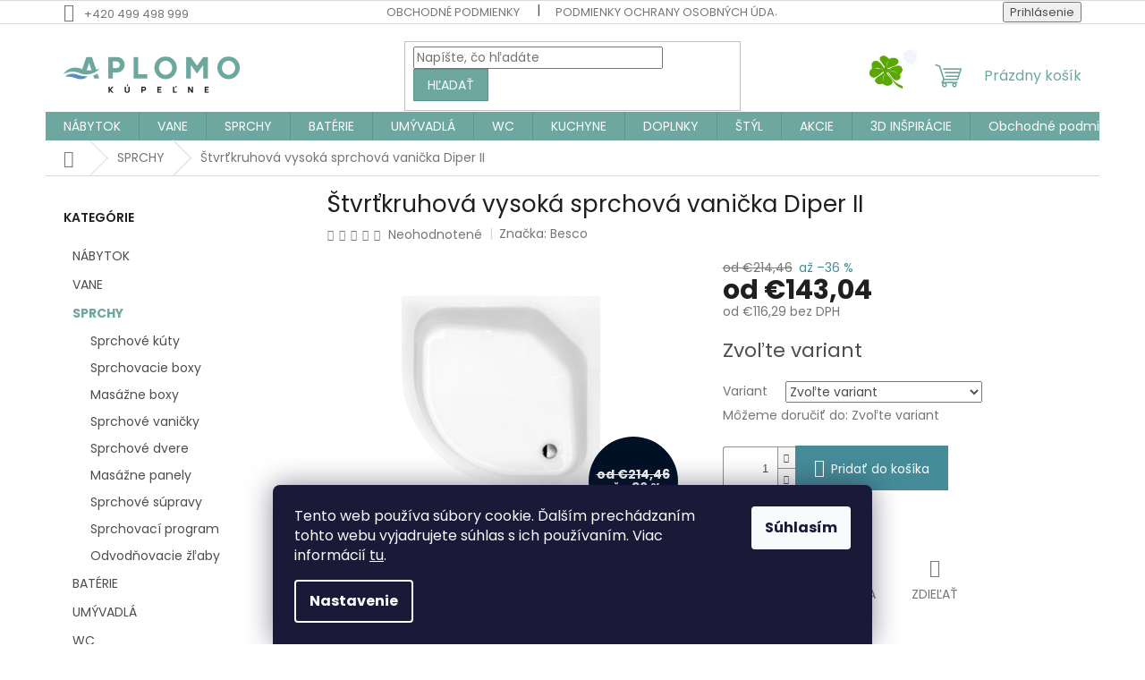

--- FILE ---
content_type: text/html; charset=utf-8
request_url: https://www.aplomo-kupelne.sk/stvrtkruhova-vysoka-sprchova-vanicka-diper-ii/
body_size: 34719
content:
<!doctype html><html lang="sk" dir="ltr" class="header-background-light external-fonts-loaded"><head><meta charset="utf-8" /><meta name="viewport" content="width=device-width,initial-scale=1" /><title>Štvrťkruhová vysoká sprchová vanička Diper II - Aplomo-kúpeľne</title><link rel="preconnect" href="https://cdn.myshoptet.com" /><link rel="dns-prefetch" href="https://cdn.myshoptet.com" /><link rel="preload" href="https://cdn.myshoptet.com/prj/dist/master/cms/libs/jquery/jquery-1.11.3.min.js" as="script" /><link href="https://cdn.myshoptet.com/prj/dist/master/cms/templates/frontend_templates/shared/css/font-face/poppins.css" rel="stylesheet"><link href="https://cdn.myshoptet.com/prj/dist/master/shop/dist/font-shoptet-11.css.62c94c7785ff2cea73b2.css" rel="stylesheet"><script>
dataLayer = [];
dataLayer.push({'shoptet' : {
    "pageId": 720,
    "pageType": "productDetail",
    "currency": "EUR",
    "currencyInfo": {
        "decimalSeparator": ",",
        "exchangeRate": 1,
        "priceDecimalPlaces": 2,
        "symbol": "\u20ac",
        "symbolLeft": 1,
        "thousandSeparator": " "
    },
    "language": "sk",
    "projectId": 569521,
    "product": {
        "id": 10717,
        "guid": "b64494e4-43bc-11ee-9ff5-c2d95f10c35c",
        "hasVariants": true,
        "codes": [
            {
                "code": "BAD-80-II"
            },
            {
                "code": "BAD-90-II"
            }
        ],
        "name": "\u0160tvr\u0165kruhov\u00e1 vysok\u00e1 sprchov\u00e1 vani\u010dka Diper II",
        "appendix": "",
        "weight": 0,
        "manufacturer": "Besco",
        "manufacturerGuid": "1EF53350B8B669FEA900DA0BA3DED3EE",
        "currentCategory": "SPRCHY",
        "currentCategoryGuid": "ed1a7090-c588-11ed-8ca3-129f0d1269aa",
        "defaultCategory": "SPRCHY",
        "defaultCategoryGuid": "ed1a7090-c588-11ed-8ca3-129f0d1269aa",
        "currency": "EUR",
        "priceWithVatMin": 143.03999999999999,
        "priceWithVatMax": 147.25999999999999
    },
    "stocks": [
        {
            "id": "ext",
            "title": "Sklad",
            "isDeliveryPoint": 0,
            "visibleOnEshop": 1
        }
    ],
    "cartInfo": {
        "id": null,
        "freeShipping": false,
        "freeShippingFrom": null,
        "leftToFreeGift": {
            "formattedPrice": "\u20ac0",
            "priceLeft": 0
        },
        "freeGift": false,
        "leftToFreeShipping": {
            "priceLeft": null,
            "dependOnRegion": null,
            "formattedPrice": null
        },
        "discountCoupon": [],
        "getNoBillingShippingPrice": {
            "withoutVat": 0,
            "vat": 0,
            "withVat": 0
        },
        "cartItems": [],
        "taxMode": "OSS"
    },
    "cart": [],
    "customer": {
        "priceRatio": 1,
        "priceListId": 1,
        "groupId": null,
        "registered": false,
        "mainAccount": false
    }
}});
dataLayer.push({'cookie_consent' : {
    "marketing": "denied",
    "analytics": "denied"
}});
document.addEventListener('DOMContentLoaded', function() {
    shoptet.consent.onAccept(function(agreements) {
        if (agreements.length == 0) {
            return;
        }
        dataLayer.push({
            'cookie_consent' : {
                'marketing' : (agreements.includes(shoptet.config.cookiesConsentOptPersonalisation)
                    ? 'granted' : 'denied'),
                'analytics': (agreements.includes(shoptet.config.cookiesConsentOptAnalytics)
                    ? 'granted' : 'denied')
            },
            'event': 'cookie_consent'
        });
    });
});
</script>
<meta property="og:type" content="website"><meta property="og:site_name" content="aplomo-kupelne.sk"><meta property="og:url" content="https://www.aplomo-kupelne.sk/stvrtkruhova-vysoka-sprchova-vanicka-diper-ii/"><meta property="og:title" content="Štvrťkruhová vysoká sprchová vanička Diper II - Aplomo-kúpeľne"><meta name="author" content="Aplomo-kúpeľne"><meta name="web_author" content="Shoptet.sk"><meta name="dcterms.rightsHolder" content="www.aplomo-kupelne.sk"><meta name="robots" content="index,follow"><meta property="og:image" content="https://cdn.myshoptet.com/usr/www.aplomo-kupelne.sk/user/shop/big/10717_stvrtkruhova-vysoka-sprchova-vanicka-diper-ii.png?64e96acc"><meta property="og:description" content="Štvrťkruhová vysoká sprchová vanička Diper II. "><meta name="description" content="Štvrťkruhová vysoká sprchová vanička Diper II. "><meta name="google-site-verification" content="jXe4GtzxlLr4W87qnk70hXGZ3BIDtzlYo8BVqZ9F8o8"><meta property="product:price:amount" content="143.04"><meta property="product:price:currency" content="EUR"><style>:root {--color-primary: #6da79f;--color-primary-h: 172;--color-primary-s: 25%;--color-primary-l: 54%;--color-primary-hover: #6da79f;--color-primary-hover-h: 172;--color-primary-hover-s: 25%;--color-primary-hover-l: 54%;--color-secondary: #468c98;--color-secondary-h: 189;--color-secondary-s: 37%;--color-secondary-l: 44%;--color-secondary-hover: #3b7580;--color-secondary-hover-h: 190;--color-secondary-hover-s: 37%;--color-secondary-hover-l: 37%;--color-tertiary: #6da79f;--color-tertiary-h: 172;--color-tertiary-s: 25%;--color-tertiary-l: 54%;--color-tertiary-hover: #56968a;--color-tertiary-hover-h: 169;--color-tertiary-hover-s: 27%;--color-tertiary-hover-l: 46%;--color-header-background: #ffffff;--template-font: "Poppins";--template-headings-font: "Poppins";--header-background-url: none;--cookies-notice-background: #1A1937;--cookies-notice-color: #F8FAFB;--cookies-notice-button-hover: #f5f5f5;--cookies-notice-link-hover: #27263f;--templates-update-management-preview-mode-content: "Náhľad aktualizácií šablóny je aktívny pre váš prehliadač."}</style>
    
    <link href="https://cdn.myshoptet.com/prj/dist/master/shop/dist/main-11.less.fcb4a42d7bd8a71b7ee2.css" rel="stylesheet" />
                <link href="https://cdn.myshoptet.com/prj/dist/master/shop/dist/mobile-header-v1-11.less.1ee105d41b5f713c21aa.css" rel="stylesheet" />
    
    <script>var shoptet = shoptet || {};</script>
    <script src="https://cdn.myshoptet.com/prj/dist/master/shop/dist/main-3g-header.js.05f199e7fd2450312de2.js"></script>
<!-- User include --><!-- api 473(125) html code header -->

                <style>
                    #order-billing-methods .radio-wrapper[data-guid="b55c667d-f3ea-11ed-bb43-2a01067a25a9"]:not(.cgapplepay), #order-billing-methods .radio-wrapper[data-guid="b566905e-f3ea-11ed-bb43-2a01067a25a9"]:not(.cggooglepay) {
                        display: none;
                    }
                </style>
                <script type="text/javascript">
                    document.addEventListener('DOMContentLoaded', function() {
                        if (getShoptetDataLayer('pageType') === 'billingAndShipping') {
                            
                try {
                    if (window.ApplePaySession && window.ApplePaySession.canMakePayments()) {
                        document.querySelector('#order-billing-methods .radio-wrapper[data-guid="b55c667d-f3ea-11ed-bb43-2a01067a25a9"]').classList.add('cgapplepay');
                    }
                } catch (err) {} 
            
                            
                const cgBaseCardPaymentMethod = {
                        type: 'CARD',
                        parameters: {
                            allowedAuthMethods: ["PAN_ONLY", "CRYPTOGRAM_3DS"],
                            allowedCardNetworks: [/*"AMEX", "DISCOVER", "INTERAC", "JCB",*/ "MASTERCARD", "VISA"]
                        }
                };
                
                function cgLoadScript(src, callback)
                {
                    var s,
                        r,
                        t;
                    r = false;
                    s = document.createElement('script');
                    s.type = 'text/javascript';
                    s.src = src;
                    s.onload = s.onreadystatechange = function() {
                        if ( !r && (!this.readyState || this.readyState == 'complete') )
                        {
                            r = true;
                            callback();
                        }
                    };
                    t = document.getElementsByTagName('script')[0];
                    t.parentNode.insertBefore(s, t);
                } 
                
                function cgGetGoogleIsReadyToPayRequest() {
                    return Object.assign(
                        {},
                        {
                            apiVersion: 2,
                            apiVersionMinor: 0
                        },
                        {
                            allowedPaymentMethods: [cgBaseCardPaymentMethod]
                        }
                    );
                }

                function onCgGooglePayLoaded() {
                    let paymentsClient = new google.payments.api.PaymentsClient({environment: 'PRODUCTION'});
                    paymentsClient.isReadyToPay(cgGetGoogleIsReadyToPayRequest()).then(function(response) {
                        if (response.result) {
                            document.querySelector('#order-billing-methods .radio-wrapper[data-guid="b566905e-f3ea-11ed-bb43-2a01067a25a9"]').classList.add('cggooglepay');	 	 	 	 	 
                        }
                    })
                    .catch(function(err) {});
                }
                
                cgLoadScript('https://pay.google.com/gp/p/js/pay.js', onCgGooglePayLoaded);
            
                        }
                    });
                </script> 
                
<!-- project html code header -->
<style>
.flag.flag-discount{background-color: #001125;}
.sidebar {background-color: #fff;}
#footer{background-color: #001125;}
#footer .contact-box a, #footer .password-helper a, #footer .news-item-widget a, #footer ul a{color: #fff;}
#footer h4{color:#fff;}
#footer ul li::before{border-color:#fff;}
#footer .contact-box ul li>span::before{color:#fff;}
.copyright{color:#fff;}
#footer#footer,#footer>.container{background-color:#001125;}
.categories ul a {padding-top: 7px;padding-bottom: 7px;}
.categories .topic > a {padding-top: 8px;padding-bottom: 8px;}
#categories .expandable>.topic>a>span {top: 9px;}
.categories li.active>a:hover {background-color: transparent;color: #6da79e;}
.categories .topic.active>a, .categories li.active>a {color: #6da79e;background-color: transparent;font-weight: 700;}
#categories .expandable > a > span, #categories .expandable>.topic>a>span {width: 16px;height: 16px;top: 7px;}
#categories .expandable>.topic>a>span {left: 0;width: 22px;height:22px;top:5px;}
#categories .expandable>.topic>a>span::before, #categories .expandable > a > span::before, #categories .expandable>.topic>a>span::before {content: '' !important;transform: none !important;background: url('https://cdn.myshoptet.com/usr/569521.myshoptet.com/user/documents/upload/sablona-nemazat/kapka.png') no-repeat; width: 100%;height: 100%; background-size: 100% auto;}
.navigation-buttons > a[data-target="cart"] i {left: auto;margin-left: 15px;top: -11px;background: url('https://cdn.myshoptet.com/usr/569521.myshoptet.com/user/documents/upload/sablona-nemazat/kapka_kosik.png') no-repeat; width: 28px;height: 28px; background-size: 100% auto;font-size: 12px;line-height: 25px;}
@media screen and (min-width: 768px) {
	#header .cart-count {padding-left: 75px;}
	#header .cart-count::after {content: '';position: absolute;left: 0;top: -20px;background:url('/user/documents/upload/sablona-nemazat/cloverleaf.jpg') center no-repeat;display:block;width:56px;height:56px;background-size: 100% auto;}
}
@media screen and (max-width: 767px) {
#header .cart-count {top: -46px;}
}
</style>

<link rel="stylesheet" href="/user/documents/css/style.css?v=16933973089">

<style>
.msg.msg-success, .msg.msg-notice {
background-color: #6da79e; border-color: #6da79e;
</style>

<style>
/* iva 210803 */
/* Související produkty za popisem produktu: */
#content .p-detail {
      display: flex;
      flex-direction: column;
}
#content .p-detail .products-related-header {
      order: 30;
}
#content .p-detail .products-related.products-additional {
      order: 31;
}
#content .p-detail .browse-p {
      order: 32;
}

/* Podobné produkty za popisem produktu: */
.shp-tabs-row a[href$="#productsAlternative"] {
      display: none !important;
}
#tab-content {
      display: flex;
      flex-direction: column;
}
#productsAlternative {
      display: block !important;
      opacity: 1 !important;
      order: 99;
}
#productsAlternative:before {
      content: 'Podobné produkty';
      font-size: 140%;
      margin-top: 30px;
      display: block;
}

/* Skrytí značek (výrobců) v parametrickém filtru: */
#manufacturer-filter { display: none }

/* iva:  hodnoceni produktu dole */
.latest-contribution-box {
    display: none;
}

</style>
<meta name="facebook-domain-verification" content="tz9uur461930fyz3wnreiirjylxmzx" />
<!-- /User include --><link rel="shortcut icon" href="/favicon.ico" type="image/x-icon" /><link rel="canonical" href="https://www.aplomo-kupelne.sk/stvrtkruhova-vysoka-sprchova-vanicka-diper-ii/" />    <!-- Global site tag (gtag.js) - Google Analytics -->
    <script async src="https://www.googletagmanager.com/gtag/js?id=G-7HRGNQQ79B"></script>
    <script>
        
        window.dataLayer = window.dataLayer || [];
        function gtag(){dataLayer.push(arguments);}
        

                    console.debug('default consent data');

            gtag('consent', 'default', {"ad_storage":"denied","analytics_storage":"denied","ad_user_data":"denied","ad_personalization":"denied","wait_for_update":500});
            dataLayer.push({
                'event': 'default_consent'
            });
        
        gtag('js', new Date());

                gtag('config', 'UA-266965069-1', { 'groups': "UA" });
        
                gtag('config', 'G-7HRGNQQ79B', {"groups":"GA4","send_page_view":false,"content_group":"productDetail","currency":"EUR","page_language":"sk"});
        
                gtag('config', 'AW-11166057887', {"allow_enhanced_conversions":true});
        
        
        
        
        
                    gtag('event', 'page_view', {"send_to":"GA4","page_language":"sk","content_group":"productDetail","currency":"EUR"});
        
                gtag('set', 'currency', 'EUR');

        gtag('event', 'view_item', {
            "send_to": "UA",
            "items": [
                {
                    "id": "BAD-80-II",
                    "name": "\u0160tvr\u0165kruhov\u00e1 vysok\u00e1 sprchov\u00e1 vani\u010dka Diper II",
                    "category": "SPRCHY",
                                        "brand": "Besco",
                                                            "variant": "Rozm\u011br vani\u010dky: 80x80cm",
                                        "price": 116.29
                }
            ]
        });
        
        
        
        
        
                    gtag('event', 'view_item', {"send_to":"GA4","page_language":"sk","content_group":"productDetail","value":116.29000000000001,"currency":"EUR","items":[{"item_id":"BAD-80-II","item_name":"\u0160tvr\u0165kruhov\u00e1 vysok\u00e1 sprchov\u00e1 vani\u010dka Diper II","item_brand":"Besco","item_category":"SPRCHY","item_variant":"BAD-80-II~Rozm\u011br vani\u010dky: 80x80cm","price":116.29000000000001,"quantity":1,"index":0}]});
        
        
        
        
        
        
        
        document.addEventListener('DOMContentLoaded', function() {
            if (typeof shoptet.tracking !== 'undefined') {
                for (var id in shoptet.tracking.bannersList) {
                    gtag('event', 'view_promotion', {
                        "send_to": "UA",
                        "promotions": [
                            {
                                "id": shoptet.tracking.bannersList[id].id,
                                "name": shoptet.tracking.bannersList[id].name,
                                "position": shoptet.tracking.bannersList[id].position
                            }
                        ]
                    });
                }
            }

            shoptet.consent.onAccept(function(agreements) {
                if (agreements.length !== 0) {
                    console.debug('gtag consent accept');
                    var gtagConsentPayload =  {
                        'ad_storage': agreements.includes(shoptet.config.cookiesConsentOptPersonalisation)
                            ? 'granted' : 'denied',
                        'analytics_storage': agreements.includes(shoptet.config.cookiesConsentOptAnalytics)
                            ? 'granted' : 'denied',
                                                                                                'ad_user_data': agreements.includes(shoptet.config.cookiesConsentOptPersonalisation)
                            ? 'granted' : 'denied',
                        'ad_personalization': agreements.includes(shoptet.config.cookiesConsentOptPersonalisation)
                            ? 'granted' : 'denied',
                        };
                    console.debug('update consent data', gtagConsentPayload);
                    gtag('consent', 'update', gtagConsentPayload);
                    dataLayer.push(
                        { 'event': 'update_consent' }
                    );
                }
            });
        });
    </script>
</head><body class="desktop id-720 in-sprchy template-11 type-product type-detail multiple-columns-body columns-mobile-2 columns-3 ums_forms_redesign--off ums_a11y_category_page--on ums_discussion_rating_forms--off ums_flags_display_unification--on ums_a11y_login--on mobile-header-version-1"><noscript>
    <style>
        #header {
            padding-top: 0;
            position: relative !important;
            top: 0;
        }
        .header-navigation {
            position: relative !important;
        }
        .overall-wrapper {
            margin: 0 !important;
        }
        body:not(.ready) {
            visibility: visible !important;
        }
    </style>
    <div class="no-javascript">
        <div class="no-javascript__title">Musíte zmeniť nastavenie vášho prehliadača</div>
        <div class="no-javascript__text">Pozrite sa na: <a href="https://www.google.com/support/bin/answer.py?answer=23852">Ako povoliť JavaScript vo vašom prehliadači</a>.</div>
        <div class="no-javascript__text">Ak používate software na blokovanie reklám, možno bude potrebné, aby ste povolili JavaScript z tejto stránky.</div>
        <div class="no-javascript__text">Ďakujeme.</div>
    </div>
</noscript>

        <div id="fb-root"></div>
        <script>
            window.fbAsyncInit = function() {
                FB.init({
//                    appId            : 'your-app-id',
                    autoLogAppEvents : true,
                    xfbml            : true,
                    version          : 'v19.0'
                });
            };
        </script>
        <script async defer crossorigin="anonymous" src="https://connect.facebook.net/sk_SK/sdk.js"></script>    <div class="siteCookies siteCookies--bottom siteCookies--dark js-siteCookies" role="dialog" data-testid="cookiesPopup" data-nosnippet>
        <div class="siteCookies__form">
            <div class="siteCookies__content">
                <div class="siteCookies__text">
                    Tento web používa súbory cookie. Ďalším prechádzaním tohto webu vyjadrujete súhlas s ich používaním. Viac informácií <a href="/podmienky-ochrany-osobnych-udajov/" target=\"_blank\" rel=\"noopener noreferrer\">tu</a>.
                </div>
                <p class="siteCookies__links">
                    <button class="siteCookies__link js-cookies-settings" aria-label="Nastavenia cookies" data-testid="cookiesSettings">Nastavenie</button>
                </p>
            </div>
            <div class="siteCookies__buttonWrap">
                                <button class="siteCookies__button js-cookiesConsentSubmit" value="all" aria-label="Prijať cookies" data-testid="buttonCookiesAccept">Súhlasím</button>
            </div>
        </div>
        <script>
            document.addEventListener("DOMContentLoaded", () => {
                const siteCookies = document.querySelector('.js-siteCookies');
                document.addEventListener("scroll", shoptet.common.throttle(() => {
                    const st = document.documentElement.scrollTop;
                    if (st > 1) {
                        siteCookies.classList.add('siteCookies--scrolled');
                    } else {
                        siteCookies.classList.remove('siteCookies--scrolled');
                    }
                }, 100));
            });
        </script>
    </div>
<a href="#content" class="skip-link sr-only">Prejsť na obsah</a><div class="overall-wrapper"><div class="user-action"><div class="container">
    <div class="user-action-in">
                    <div id="login" class="user-action-login popup-widget login-widget" role="dialog" aria-labelledby="loginHeading">
        <div class="popup-widget-inner">
                            <h2 id="loginHeading">Prihlásenie k vášmu účtu</h2><div id="customerLogin"><form action="/action/Customer/Login/" method="post" id="formLoginIncluded" class="csrf-enabled formLogin" data-testid="formLogin"><input type="hidden" name="referer" value="" /><div class="form-group"><div class="input-wrapper email js-validated-element-wrapper no-label"><input type="email" name="email" class="form-control" autofocus placeholder="E-mailová adresa (napr. jan@novak.sk)" data-testid="inputEmail" autocomplete="email" required /></div></div><div class="form-group"><div class="input-wrapper password js-validated-element-wrapper no-label"><input type="password" name="password" class="form-control" placeholder="Heslo" data-testid="inputPassword" autocomplete="current-password" required /><span class="no-display">Nemôžete vyplniť toto pole</span><input type="text" name="surname" value="" class="no-display" /></div></div><div class="form-group"><div class="login-wrapper"><button type="submit" class="btn btn-secondary btn-text btn-login" data-testid="buttonSubmit">Prihlásiť sa</button><div class="password-helper"><a href="/registracia/" data-testid="signup" rel="nofollow">Nová registrácia</a><a href="/klient/zabudnute-heslo/" rel="nofollow">Zabudnuté heslo</a></div></div></div></form>
</div>                    </div>
    </div>

                            <div id="cart-widget" class="user-action-cart popup-widget cart-widget loader-wrapper" data-testid="popupCartWidget" role="dialog" aria-hidden="true">
    <div class="popup-widget-inner cart-widget-inner place-cart-here">
        <div class="loader-overlay">
            <div class="loader"></div>
        </div>
    </div>

    <div class="cart-widget-button">
        <a href="/kosik/" class="btn btn-conversion" id="continue-order-button" rel="nofollow" data-testid="buttonNextStep">Pokračovať do košíka</a>
    </div>
</div>
            </div>
</div>
</div><div class="top-navigation-bar" data-testid="topNavigationBar">

    <div class="container">

        <div class="top-navigation-contacts">
            <strong>Zákaznícka podpora:</strong><a href="tel:+420499498999" class="project-phone" aria-label="Zavolať na +420499498999" data-testid="contactboxPhone"><span>+420 499 498 999</span></a>        </div>

                            <div class="top-navigation-menu">
                <div class="top-navigation-menu-trigger"></div>
                <ul class="top-navigation-bar-menu">
                                            <li class="top-navigation-menu-item-39">
                            <a href="/obchodne-podmienky/">Obchodné podmienky</a>
                        </li>
                                            <li class="top-navigation-menu-item-691">
                            <a href="/podmienky-ochrany-osobnych-udajov/">Podmienky ochrany osobných údajov</a>
                        </li>
                                            <li class="top-navigation-menu-item-1604">
                            <a href="/formular-pre-reklamaciu/">Formular pre reklamaciu</a>
                        </li>
                                            <li class="top-navigation-menu-item-1607">
                            <a href="/formular-pre-vracenie-tovaru/">Formular pre vracenie tovaru</a>
                        </li>
                                    </ul>
                <ul class="top-navigation-bar-menu-helper"></ul>
            </div>
        
        <div class="top-navigation-tools">
            <div class="responsive-tools">
                <a href="#" class="toggle-window" data-target="search" aria-label="Hľadať" data-testid="linkSearchIcon"></a>
                                                            <a href="#" class="toggle-window" data-target="login"></a>
                                                    <a href="#" class="toggle-window" data-target="navigation" aria-label="Menu" data-testid="hamburgerMenu"></a>
            </div>
                        <button class="top-nav-button top-nav-button-login toggle-window" type="button" data-target="login" aria-haspopup="dialog" aria-controls="login" aria-expanded="false" data-testid="signin"><span>Prihlásenie</span></button>        </div>

    </div>

</div>
<header id="header"><div class="container navigation-wrapper">
    <div class="header-top">
        <div class="site-name-wrapper">
            <div class="site-name"><a href="/" data-testid="linkWebsiteLogo"><img src="https://cdn.myshoptet.com/usr/www.aplomo-kupelne.sk/user/logos/aplomo_sk_logo.png" alt="Aplomo-kúpeľne" fetchpriority="low" /></a></div>        </div>
        <div class="search" itemscope itemtype="https://schema.org/WebSite">
            <meta itemprop="headline" content="SPRCHY"/><meta itemprop="url" content="https://www.aplomo-kupelne.sk"/><meta itemprop="text" content="Štvrťkruhová vysoká sprchová vanička Diper II. "/>            <form action="/action/ProductSearch/prepareString/" method="post"
    id="formSearchForm" class="search-form compact-form js-search-main"
    itemprop="potentialAction" itemscope itemtype="https://schema.org/SearchAction" data-testid="searchForm">
    <fieldset>
        <meta itemprop="target"
            content="https://www.aplomo-kupelne.sk/vyhladavanie/?string={string}"/>
        <input type="hidden" name="language" value="sk"/>
        
            
<input
    type="search"
    name="string"
        class="query-input form-control search-input js-search-input"
    placeholder="Napíšte, čo hľadáte"
    autocomplete="off"
    required
    itemprop="query-input"
    aria-label="Vyhľadávanie"
    data-testid="searchInput"
>
            <button type="submit" class="btn btn-default" data-testid="searchBtn">Hľadať</button>
        
    </fieldset>
</form>
        </div>
        <div class="navigation-buttons">
                
    <a href="/kosik/" class="btn btn-icon toggle-window cart-count" data-target="cart" data-hover="true" data-redirect="true" data-testid="headerCart" rel="nofollow" aria-haspopup="dialog" aria-expanded="false" aria-controls="cart-widget">
        
                <span class="sr-only">Nákupný košík</span>
        
            <span class="cart-price visible-lg-inline-block" data-testid="headerCartPrice">
                                    Prázdny košík                            </span>
        
    
            </a>
        </div>
    </div>
    <nav id="navigation" aria-label="Hlavné menu" data-collapsible="true"><div class="navigation-in menu"><ul class="menu-level-1" role="menubar" data-testid="headerMenuItems"><li class="menu-item-717 ext" role="none"><a href="/kupelnovy-nabytok/" data-testid="headerMenuItem" role="menuitem" aria-haspopup="true" aria-expanded="false"><b>NÁBYTOK</b><span class="submenu-arrow"></span></a><ul class="menu-level-2" aria-label="NÁBYTOK" tabindex="-1" role="menu"><li class="menu-item-792 has-third-level" role="none"><a href="/skrinky-s-umyvadlom/" class="menu-image" data-testid="headerMenuItem" tabindex="-1" aria-hidden="true"><img src="data:image/svg+xml,%3Csvg%20width%3D%22140%22%20height%3D%22100%22%20xmlns%3D%22http%3A%2F%2Fwww.w3.org%2F2000%2Fsvg%22%3E%3C%2Fsvg%3E" alt="" aria-hidden="true" width="140" height="100"  data-src="https://cdn.myshoptet.com/usr/www.aplomo-kupelne.sk/user/categories/thumb/7269_utah-45-kupelnova-skrinka-s-umyvadlom.jpg" fetchpriority="low" /></a><div><a href="/skrinky-s-umyvadlom/" data-testid="headerMenuItem" role="menuitem"><span>Skrinky s umývadlom</span></a>
                                                    <ul class="menu-level-3" role="menu">
                                                                    <li class="menu-item-1128" role="none">
                                        <a href="/kupelnove-skrinky-na-nozickach/" data-testid="headerMenuItem" role="menuitem">
                                            Skrinky na nožičkách</a>,                                    </li>
                                                                    <li class="menu-item-1131" role="none">
                                        <a href="/kupelnove-skrinky-zavesne/" data-testid="headerMenuItem" role="menuitem">
                                            Skrinky závesné</a>                                    </li>
                                                            </ul>
                        </div></li><li class="menu-item-786 has-third-level" role="none"><a href="/kupelnove-skrinky/" class="menu-image" data-testid="headerMenuItem" tabindex="-1" aria-hidden="true"><img src="data:image/svg+xml,%3Csvg%20width%3D%22140%22%20height%3D%22100%22%20xmlns%3D%22http%3A%2F%2Fwww.w3.org%2F2000%2Fsvg%22%3E%3C%2Fsvg%3E" alt="" aria-hidden="true" width="140" height="100"  data-src="https://cdn.myshoptet.com/usr/www.aplomo-kupelne.sk/user/categories/thumb/3177_vysoka-kupelnova-skrinka-auriga-195.jpg" fetchpriority="low" /></a><div><a href="/kupelnove-skrinky/" data-testid="headerMenuItem" role="menuitem"><span>Kúpeľňové skrinky</span></a>
                                                    <ul class="menu-level-3" role="menu">
                                                                    <li class="menu-item-990" role="none">
                                        <a href="/kupelnove-skrinky-vysoke/" data-testid="headerMenuItem" role="menuitem">
                                            Kúpeľňové skrinky vysoké</a>,                                    </li>
                                                                    <li class="menu-item-987" role="none">
                                        <a href="/kupelnove-skrinky-nizke/" data-testid="headerMenuItem" role="menuitem">
                                            Kúpeľňové skrinky nízke</a>,                                    </li>
                                                                    <li class="menu-item-993" role="none">
                                        <a href="/kupelnove-skrinky-zavesne-2/" data-testid="headerMenuItem" role="menuitem">
                                            Kúpeľňové skrinky závesné</a>                                    </li>
                                                            </ul>
                        </div></li><li class="menu-item-783 has-third-level" role="none"><a href="/galerie-a-zrkadla/" class="menu-image" data-testid="headerMenuItem" tabindex="-1" aria-hidden="true"><img src="data:image/svg+xml,%3Csvg%20width%3D%22140%22%20height%3D%22100%22%20xmlns%3D%22http%3A%2F%2Fwww.w3.org%2F2000%2Fsvg%22%3E%3C%2Fsvg%3E" alt="" aria-hidden="true" width="140" height="100"  data-src="https://cdn.myshoptet.com/usr/www.aplomo-kupelne.sk/user/categories/thumb/3564_kupelnove-zrkadlo-lite-60x60.jpg" fetchpriority="low" /></a><div><a href="/galerie-a-zrkadla/" data-testid="headerMenuItem" role="menuitem"><span>Galérie a zrkadlá</span></a>
                                                    <ul class="menu-level-3" role="menu">
                                                                    <li class="menu-item-984" role="none">
                                        <a href="/zrkadlove-skrinky/" data-testid="headerMenuItem" role="menuitem">
                                            Zrkadlové skrinky</a>,                                    </li>
                                                                    <li class="menu-item-981" role="none">
                                        <a href="/zrkadla/" data-testid="headerMenuItem" role="menuitem">
                                            Zrkadlá do kúpeľne</a>                                    </li>
                                                            </ul>
                        </div></li><li class="menu-item-789 has-third-level" role="none"><a href="/kupelnovy-nabytok-podla-serie/" class="menu-image" data-testid="headerMenuItem" tabindex="-1" aria-hidden="true"><img src="data:image/svg+xml,%3Csvg%20width%3D%22140%22%20height%3D%22100%22%20xmlns%3D%22http%3A%2F%2Fwww.w3.org%2F2000%2Fsvg%22%3E%3C%2Fsvg%3E" alt="" aria-hidden="true" width="140" height="100"  data-src="https://cdn.myshoptet.com/usr/www.aplomo-kupelne.sk/user/categories/thumb/3906_zrkadlova-kupelnova-skrinka-serpens-45-s-osvetlenim.jpg" fetchpriority="low" /></a><div><a href="/kupelnovy-nabytok-podla-serie/" data-testid="headerMenuItem" role="menuitem"><span>Kúpeľňový nábytok podľa série</span></a>
                                                    <ul class="menu-level-3" role="menu">
                                                                    <li class="menu-item-1636" role="none">
                                        <a href="/amadeo/" data-testid="headerMenuItem" role="menuitem">
                                            Amadeo</a>,                                    </li>
                                                                    <li class="menu-item-1618" role="none">
                                        <a href="/afina/" data-testid="headerMenuItem" role="menuitem">
                                            Afina</a>,                                    </li>
                                                                    <li class="menu-item-1642" role="none">
                                        <a href="/aria/" data-testid="headerMenuItem" role="menuitem">
                                            Aria</a>,                                    </li>
                                                                    <li class="menu-item-1020" role="none">
                                        <a href="/koupelnovy-nabytek-aqua-easy/" data-testid="headerMenuItem" role="menuitem">
                                            Aqua-Easy</a>,                                    </li>
                                                                    <li class="menu-item-1098" role="none">
                                        <a href="/skrinky-do-koupelny-aries/" data-testid="headerMenuItem" role="menuitem">
                                            Aries</a>,                                    </li>
                                                                    <li class="menu-item-1101" role="none">
                                        <a href="/skrinky-do-koupelny-auriga/" data-testid="headerMenuItem" role="menuitem">
                                            Auriga</a>,                                    </li>
                                                                    <li class="menu-item-1608" role="none">
                                        <a href="/black-wood/" data-testid="headerMenuItem" role="menuitem">
                                            Black Wood</a>,                                    </li>
                                                                    <li class="menu-item-1059" role="none">
                                        <a href="/nabytek-koupelna-serie-broadway-black/" data-testid="headerMenuItem" role="menuitem">
                                            Broadway</a>,                                    </li>
                                                                    <li class="menu-item-1062" role="none">
                                        <a href="/nabytek-koupelnovy-serie-bronx/" data-testid="headerMenuItem" role="menuitem">
                                            Bronx</a>,                                    </li>
                                                                    <li class="menu-item-1065" role="none">
                                        <a href="/nabytek-koupelnovy-serie-carina/" data-testid="headerMenuItem" role="menuitem">
                                            Carina</a>,                                    </li>
                                                                    <li class="menu-item-1104" role="none">
                                        <a href="/skrinky-koupelna-serie-columba/" data-testid="headerMenuItem" role="menuitem">
                                            Columba</a>,                                    </li>
                                                                    <li class="menu-item-1002" role="none">
                                        <a href="/domus/" data-testid="headerMenuItem" role="menuitem">
                                            Domus</a>,                                    </li>
                                                                    <li class="menu-item-1107" role="none">
                                        <a href="/skrinky-koupelna-serie-draco/" data-testid="headerMenuItem" role="menuitem">
                                            Draco</a>,                                    </li>
                                                                    <li class="menu-item-1621" role="none">
                                        <a href="/florida/" data-testid="headerMenuItem" role="menuitem">
                                            Florida</a>,                                    </li>
                                                                    <li class="menu-item-1654" role="none">
                                        <a href="/estel/" data-testid="headerMenuItem" role="menuitem">
                                            Estel</a>,                                    </li>
                                                                    <li class="menu-item-1110" role="none">
                                        <a href="/skrinky-koupelna-serie-eliba/" data-testid="headerMenuItem" role="menuitem">
                                            Eliba</a>,                                    </li>
                                                                    <li class="menu-item-1639" role="none">
                                        <a href="/ester/" data-testid="headerMenuItem" role="menuitem">
                                            Ester</a>,                                    </li>
                                                                    <li class="menu-item-1645" role="none">
                                        <a href="/kolo/" data-testid="headerMenuItem" role="menuitem">
                                            Kolo</a>,                                    </li>
                                                                    <li class="menu-item-1611" role="none">
                                        <a href="/jersey/" data-testid="headerMenuItem" role="menuitem">
                                            Jersey</a>,                                    </li>
                                                                    <li class="menu-item-1035" role="none">
                                        <a href="/leo/" data-testid="headerMenuItem" role="menuitem">
                                            Leo</a>,                                    </li>
                                                                    <li class="menu-item-1050" role="none">
                                        <a href="/moderni-koupelnovy-nabytek-levanto/" data-testid="headerMenuItem" role="menuitem">
                                            Levanto</a>,                                    </li>
                                                                    <li class="menu-item-1056" role="none">
                                        <a href="/nabytek-koupelna-bila-drevo-liga/" data-testid="headerMenuItem" role="menuitem">
                                            Liga</a>,                                    </li>
                                                                    <li class="menu-item-1023" role="none">
                                        <a href="/lion/" data-testid="headerMenuItem" role="menuitem">
                                            Lion</a>,                                    </li>
                                                                    <li class="menu-item-1044" role="none">
                                        <a href="/livorno/" data-testid="headerMenuItem" role="menuitem">
                                            Livorno</a>,                                    </li>
                                                                    <li class="menu-item-1047" role="none">
                                        <a href="/manhy/" data-testid="headerMenuItem" role="menuitem">
                                            Manhy</a>,                                    </li>
                                                                    <li class="menu-item-1011" role="none">
                                        <a href="/koupelnove-skrinky-drevo-malta/" data-testid="headerMenuItem" role="menuitem">
                                            Malta</a>,                                    </li>
                                                                    <li class="menu-item-999" role="none">
                                        <a href="/designovy-nabytek-koupelna-serie-marco/" data-testid="headerMenuItem" role="menuitem">
                                            Marco</a>,                                    </li>
                                                                    <li class="menu-item-1627" role="none">
                                        <a href="/neo/" data-testid="headerMenuItem" role="menuitem">
                                            Neo</a>,                                    </li>
                                                                    <li class="menu-item-1113" role="none">
                                        <a href="/skrinky-koupelna-zapustene-uchyty-oscaro/" data-testid="headerMenuItem" role="menuitem">
                                            Oscaro</a>,                                    </li>
                                                                    <li class="menu-item-1071" role="none">
                                        <a href="/ossy/" data-testid="headerMenuItem" role="menuitem">
                                            Ossy</a>,                                    </li>
                                                                    <li class="menu-item-1657" role="none">
                                        <a href="/ozon/" data-testid="headerMenuItem" role="menuitem">
                                            Ozon</a>,                                    </li>
                                                                    <li class="menu-item-1092" role="none">
                                        <a href="/serie-queen/" data-testid="headerMenuItem" role="menuitem">
                                            Queen</a>,                                    </li>
                                                                    <li class="menu-item-1089" role="none">
                                        <a href="/serie-nabytku-rimini/" data-testid="headerMenuItem" role="menuitem">
                                            Rimini</a>,                                    </li>
                                                                    <li class="menu-item-1080" role="none">
                                        <a href="/savona/" data-testid="headerMenuItem" role="menuitem">
                                            Savona</a>,                                    </li>
                                                                    <li class="menu-item-1086" role="none">
                                        <a href="/sequetto/" data-testid="headerMenuItem" role="menuitem">
                                            Sequetto</a>,                                    </li>
                                                                    <li class="menu-item-1008" role="none">
                                        <a href="/koupelnove-skrinky-bile-cerna-senator/" data-testid="headerMenuItem" role="menuitem">
                                            Senator</a>,                                    </li>
                                                                    <li class="menu-item-1083" role="none">
                                        <a href="/sempre/" data-testid="headerMenuItem" role="menuitem">
                                            Sempre</a>,                                    </li>
                                                                    <li class="menu-item-1651" role="none">
                                        <a href="/stella/" data-testid="headerMenuItem" role="menuitem">
                                            Stella</a>,                                    </li>
                                                                    <li class="menu-item-1616" role="none">
                                        <a href="/stellantis/" data-testid="headerMenuItem" role="menuitem">
                                            Stellantis</a>,                                    </li>
                                                                    <li class="menu-item-1029" role="none">
                                        <a href="/koupelnovy-nabytek-treviso/" data-testid="headerMenuItem" role="menuitem">
                                            Treviso</a>,                                    </li>
                                                                    <li class="menu-item-1648" role="none">
                                        <a href="/tokyo/" data-testid="headerMenuItem" role="menuitem">
                                            Tokyo</a>,                                    </li>
                                                                    <li class="menu-item-1026" role="none">
                                        <a href="/koupelnovy-nabytek-torino/" data-testid="headerMenuItem" role="menuitem">
                                            Torino</a>,                                    </li>
                                                                    <li class="menu-item-1119" role="none">
                                        <a href="/toscana/" data-testid="headerMenuItem" role="menuitem">
                                            Toscana</a>,                                    </li>
                                                                    <li class="menu-item-1624" role="none">
                                        <a href="/trinity/" data-testid="headerMenuItem" role="menuitem">
                                            Trinity</a>,                                    </li>
                                                                    <li class="menu-item-1122" role="none">
                                        <a href="/utah/" data-testid="headerMenuItem" role="menuitem">
                                            Utah</a>,                                    </li>
                                                                    <li class="menu-item-1630" role="none">
                                        <a href="/vivace/" data-testid="headerMenuItem" role="menuitem">
                                            Vivace</a>,                                    </li>
                                                                    <li class="menu-item-1032" role="none">
                                        <a href="/koupelnovy-nabytek-vanessa/" data-testid="headerMenuItem" role="menuitem">
                                            Vanessa</a>,                                    </li>
                                                                    <li class="menu-item-1068" role="none">
                                        <a href="/nabytek-pro-koupelnu-valencia/" data-testid="headerMenuItem" role="menuitem">
                                            Valencia</a>,                                    </li>
                                                                    <li class="menu-item-1005" role="none">
                                        <a href="/koupelna-skrinky-zaoblene-velluto/" data-testid="headerMenuItem" role="menuitem">
                                            Velluto</a>,                                    </li>
                                                                    <li class="menu-item-1125" role="none">
                                        <a href="/venera/" data-testid="headerMenuItem" role="menuitem">
                                            Venera</a>,                                    </li>
                                                                    <li class="menu-item-1614" role="none">
                                        <a href="/woodie/" data-testid="headerMenuItem" role="menuitem">
                                            Woodie</a>,                                    </li>
                                                                    <li class="menu-item-1633" role="none">
                                        <a href="/quadra/" data-testid="headerMenuItem" role="menuitem">
                                            Quadra</a>                                    </li>
                                                            </ul>
                        </div></li></ul></li>
<li class="menu-item-729 ext" role="none"><a href="/vane/" data-testid="headerMenuItem" role="menuitem" aria-haspopup="true" aria-expanded="false"><b>VANE</b><span class="submenu-arrow"></span></a><ul class="menu-level-2" aria-label="VANE" tabindex="-1" role="menu"><li class="menu-item-879 has-third-level" role="none"><a href="/vane-rovne-klasicke/" class="menu-image" data-testid="headerMenuItem" tabindex="-1" aria-hidden="true"><img src="data:image/svg+xml,%3Csvg%20width%3D%22140%22%20height%3D%22100%22%20xmlns%3D%22http%3A%2F%2Fwww.w3.org%2F2000%2Fsvg%22%3E%3C%2Fsvg%3E" alt="" aria-hidden="true" width="140" height="100"  data-src="https://cdn.myshoptet.com/usr/www.aplomo-kupelne.sk/user/categories/thumb/1944_akrylova-vana-talia.jpg" fetchpriority="low" /></a><div><a href="/vane-rovne-klasicke/" data-testid="headerMenuItem" role="menuitem"><span>Vane rovné klasické</span></a>
                                                    <ul class="menu-level-3" role="menu">
                                                                    <li class="menu-item-1404" role="none">
                                        <a href="/dlzka-vane-100/" data-testid="headerMenuItem" role="menuitem">
                                            Dĺžka vane 100</a>,                                    </li>
                                                                    <li class="menu-item-1407" role="none">
                                        <a href="/dlzka-vane-110/" data-testid="headerMenuItem" role="menuitem">
                                            Dĺžka vane 110</a>,                                    </li>
                                                                    <li class="menu-item-1410" role="none">
                                        <a href="/dlzka-vane-120/" data-testid="headerMenuItem" role="menuitem">
                                            Dĺžka vane 120</a>,                                    </li>
                                                                    <li class="menu-item-1413" role="none">
                                        <a href="/dlzka-vane-130/" data-testid="headerMenuItem" role="menuitem">
                                            Dĺžka vane 130</a>,                                    </li>
                                                                    <li class="menu-item-1416" role="none">
                                        <a href="/dlzka-vane-140/" data-testid="headerMenuItem" role="menuitem">
                                            Dĺžka vane 140</a>,                                    </li>
                                                                    <li class="menu-item-1419" role="none">
                                        <a href="/dlzka-vane-150/" data-testid="headerMenuItem" role="menuitem">
                                            Dĺžka vane 150</a>,                                    </li>
                                                                    <li class="menu-item-1422" role="none">
                                        <a href="/dlzka-vane-155/" data-testid="headerMenuItem" role="menuitem">
                                            Dĺžka vane 155</a>,                                    </li>
                                                                    <li class="menu-item-1425" role="none">
                                        <a href="/dlzka-vane-160/" data-testid="headerMenuItem" role="menuitem">
                                            Dĺžka vane 160</a>,                                    </li>
                                                                    <li class="menu-item-1428" role="none">
                                        <a href="/dlzka-vane-165/" data-testid="headerMenuItem" role="menuitem">
                                            Dĺžka vane 165</a>,                                    </li>
                                                                    <li class="menu-item-1431" role="none">
                                        <a href="/dlzka-vane-170/" data-testid="headerMenuItem" role="menuitem">
                                            Dĺžka vane 170</a>,                                    </li>
                                                                    <li class="menu-item-1434" role="none">
                                        <a href="/dlzka-vane-180/" data-testid="headerMenuItem" role="menuitem">
                                            Dĺžka vane 180</a>,                                    </li>
                                                                    <li class="menu-item-1437" role="none">
                                        <a href="/dlzka-vane-190-200/" data-testid="headerMenuItem" role="menuitem">
                                            Dĺžka vane 190-200</a>                                    </li>
                                                            </ul>
                        </div></li><li class="menu-item-867 has-third-level" role="none"><a href="/vane-asymetricke/" class="menu-image" data-testid="headerMenuItem" tabindex="-1" aria-hidden="true"><img src="data:image/svg+xml,%3Csvg%20width%3D%22140%22%20height%3D%22100%22%20xmlns%3D%22http%3A%2F%2Fwww.w3.org%2F2000%2Fsvg%22%3E%3C%2Fsvg%3E" alt="" aria-hidden="true" width="140" height="100"  data-src="https://cdn.myshoptet.com/usr/www.aplomo-kupelne.sk/user/categories/thumb/1872_akrylatova-vana-praktika.jpg" fetchpriority="low" /></a><div><a href="/vane-asymetricke/" data-testid="headerMenuItem" role="menuitem"><span>Vane asymetrické</span></a>
                                                    <ul class="menu-level-3" role="menu">
                                                                    <li class="menu-item-1359" role="none">
                                        <a href="/dlzka-vane-130-2/" data-testid="headerMenuItem" role="menuitem">
                                            Dĺžka vane 130</a>,                                    </li>
                                                                    <li class="menu-item-1362" role="none">
                                        <a href="/dlzka-vane-140-2/" data-testid="headerMenuItem" role="menuitem">
                                            Dĺžka vane 140</a>,                                    </li>
                                                                    <li class="menu-item-1365" role="none">
                                        <a href="/dlzka-vane-150-2/" data-testid="headerMenuItem" role="menuitem">
                                            Dĺžka vane 150</a>,                                    </li>
                                                                    <li class="menu-item-1368" role="none">
                                        <a href="/dlzka-vane-160-2/" data-testid="headerMenuItem" role="menuitem">
                                            Dĺžka vane 160</a>,                                    </li>
                                                                    <li class="menu-item-1371" role="none">
                                        <a href="/dlzka-vane-170-2/" data-testid="headerMenuItem" role="menuitem">
                                            Dĺžka vane 170</a>,                                    </li>
                                                                    <li class="menu-item-1374" role="none">
                                        <a href="/dlzka-vane-180-2/" data-testid="headerMenuItem" role="menuitem">
                                            Dĺžka vane 180</a>                                    </li>
                                                            </ul>
                        </div></li><li class="menu-item-876 has-third-level" role="none"><a href="/vane-rohove/" class="menu-image" data-testid="headerMenuItem" tabindex="-1" aria-hidden="true"><img src="data:image/svg+xml,%3Csvg%20width%3D%22140%22%20height%3D%22100%22%20xmlns%3D%22http%3A%2F%2Fwww.w3.org%2F2000%2Fsvg%22%3E%3C%2Fsvg%3E" alt="" aria-hidden="true" width="140" height="100"  data-src="https://cdn.myshoptet.com/usr/www.aplomo-kupelne.sk/user/categories/thumb/1800_akrylova-vana-mia.jpg" fetchpriority="low" /></a><div><a href="/vane-rohove/" data-testid="headerMenuItem" role="menuitem"><span>Vane rohové</span></a>
                                                    <ul class="menu-level-3" role="menu">
                                                                    <li class="menu-item-1383" role="none">
                                        <a href="/vane-rohove-120x120/" data-testid="headerMenuItem" role="menuitem">
                                            Vane rohové 120x120</a>,                                    </li>
                                                                    <li class="menu-item-1386" role="none">
                                        <a href="/vane-rohove-125x125/" data-testid="headerMenuItem" role="menuitem">
                                            Vane rohové 125x125</a>,                                    </li>
                                                                    <li class="menu-item-1389" role="none">
                                        <a href="/vane-rohove-130x130/" data-testid="headerMenuItem" role="menuitem">
                                            Vane rohové 130x130</a>,                                    </li>
                                                                    <li class="menu-item-1392" role="none">
                                        <a href="/vany-rohove-135x135/" data-testid="headerMenuItem" role="menuitem">
                                            Vane rohové 135x135</a>,                                    </li>
                                                                    <li class="menu-item-1395" role="none">
                                        <a href="/vane-rohove-140x140/" data-testid="headerMenuItem" role="menuitem">
                                            Vane rohové 140x140</a>,                                    </li>
                                                                    <li class="menu-item-1398" role="none">
                                        <a href="/vane-rohove-145x145/" data-testid="headerMenuItem" role="menuitem">
                                            Vane rohové 145x145</a>,                                    </li>
                                                                    <li class="menu-item-1401" role="none">
                                        <a href="/vane-rohove150x150/" data-testid="headerMenuItem" role="menuitem">
                                            Vane rohové150x150</a>                                    </li>
                                                            </ul>
                        </div></li><li class="menu-item-870" role="none"><a href="/vane-inych-tvarov/" class="menu-image" data-testid="headerMenuItem" tabindex="-1" aria-hidden="true"><img src="data:image/svg+xml,%3Csvg%20width%3D%22140%22%20height%3D%22100%22%20xmlns%3D%22http%3A%2F%2Fwww.w3.org%2F2000%2Fsvg%22%3E%3C%2Fsvg%3E" alt="" aria-hidden="true" width="140" height="100"  data-src="https://cdn.myshoptet.com/usr/www.aplomo-kupelne.sk/user/categories/thumb/1614_akrylatova-vana-avita.jpg" fetchpriority="low" /></a><div><a href="/vane-inych-tvarov/" data-testid="headerMenuItem" role="menuitem"><span>Vane iných tvarov</span></a>
                        </div></li><li class="menu-item-885 has-third-level" role="none"><a href="/volne-stojace-vane/" class="menu-image" data-testid="headerMenuItem" tabindex="-1" aria-hidden="true"><img src="data:image/svg+xml,%3Csvg%20width%3D%22140%22%20height%3D%22100%22%20xmlns%3D%22http%3A%2F%2Fwww.w3.org%2F2000%2Fsvg%22%3E%3C%2Fsvg%3E" alt="" aria-hidden="true" width="140" height="100"  data-src="https://cdn.myshoptet.com/usr/www.aplomo-kupelne.sk/user/categories/thumb/4557_uzo-biela-volne-stojaca-akrylatova-vana-160x80.jpg" fetchpriority="low" /></a><div><a href="/volne-stojace-vane/" data-testid="headerMenuItem" role="menuitem"><span>Voľne stojace vane</span></a>
                                                    <ul class="menu-level-3" role="menu">
                                                                    <li class="menu-item-1440" role="none">
                                        <a href="/dlzka-vane-140-3/" data-testid="headerMenuItem" role="menuitem">
                                            Dĺžka vane 140</a>,                                    </li>
                                                                    <li class="menu-item-1443" role="none">
                                        <a href="/dlzka-vane-150-3/" data-testid="headerMenuItem" role="menuitem">
                                            Dĺžka vane 150</a>,                                    </li>
                                                                    <li class="menu-item-1446" role="none">
                                        <a href="/dlzka-vane-155-2/" data-testid="headerMenuItem" role="menuitem">
                                            Dĺžka vane 155</a>,                                    </li>
                                                                    <li class="menu-item-1449" role="none">
                                        <a href="/dlzka-vane-160-3/" data-testid="headerMenuItem" role="menuitem">
                                            Dĺžka vane 160</a>,                                    </li>
                                                                    <li class="menu-item-1452" role="none">
                                        <a href="/dlzka-vane-165-2/" data-testid="headerMenuItem" role="menuitem">
                                            Dĺžka vane 165</a>,                                    </li>
                                                                    <li class="menu-item-1455" role="none">
                                        <a href="/dlzka-vane-170-3/" data-testid="headerMenuItem" role="menuitem">
                                            Dĺžka vane 170</a>,                                    </li>
                                                                    <li class="menu-item-1458" role="none">
                                        <a href="/dlzka-vane-175/" data-testid="headerMenuItem" role="menuitem">
                                            Dĺžka vane 175</a>,                                    </li>
                                                                    <li class="menu-item-1461" role="none">
                                        <a href="/dlzka-vane-180-3/" data-testid="headerMenuItem" role="menuitem">
                                            Dĺžka vane 180</a>,                                    </li>
                                                                    <li class="menu-item-1464" role="none">
                                        <a href="/dlzka-vane-185/" data-testid="headerMenuItem" role="menuitem">
                                            Dĺžka vane 185</a>,                                    </li>
                                                                    <li class="menu-item-1467" role="none">
                                        <a href="/dlzka-vane-190/" data-testid="headerMenuItem" role="menuitem">
                                            Dĺžka vane 190</a>                                    </li>
                                                            </ul>
                        </div></li><li class="menu-item-873 has-third-level" role="none"><a href="/vane-pre-seniorov/" class="menu-image" data-testid="headerMenuItem" tabindex="-1" aria-hidden="true"><img src="data:image/svg+xml,%3Csvg%20width%3D%22140%22%20height%3D%22100%22%20xmlns%3D%22http%3A%2F%2Fwww.w3.org%2F2000%2Fsvg%22%3E%3C%2Fsvg%3E" alt="" aria-hidden="true" width="140" height="100"  data-src="https://cdn.myshoptet.com/usr/www.aplomo-kupelne.sk/user/categories/thumb/5331_vovo-a-avo-70x54-kryci-panel-strana-cierna.jpg" fetchpriority="low" /></a><div><a href="/vane-pre-seniorov/" data-testid="headerMenuItem" role="menuitem"><span>Vane pre seniorov</span></a>
                                                    <ul class="menu-level-3" role="menu">
                                                                    <li class="menu-item-1380" role="none">
                                        <a href="/vane-s-dvierkami/" data-testid="headerMenuItem" role="menuitem">
                                            Vane s dvierkami</a>,                                    </li>
                                                                    <li class="menu-item-1377" role="none">
                                        <a href="/panely-k-vaniam-pre-seniorov/" data-testid="headerMenuItem" role="menuitem">
                                            Panely k vaniam pre seniorov</a>                                    </li>
                                                            </ul>
                        </div></li><li class="menu-item-882" role="none"><a href="/vane-so-zastenou/" class="menu-image" data-testid="headerMenuItem" tabindex="-1" aria-hidden="true"><img src="data:image/svg+xml,%3Csvg%20width%3D%22140%22%20height%3D%22100%22%20xmlns%3D%22http%3A%2F%2Fwww.w3.org%2F2000%2Fsvg%22%3E%3C%2Fsvg%3E" alt="" aria-hidden="true" width="140" height="100"  data-src="https://cdn.myshoptet.com/usr/www.aplomo-kupelne.sk/user/categories/thumb/1728_akrylatova-vana-integra-s-dvojdielnou-zastenou.jpg" fetchpriority="low" /></a><div><a href="/vane-so-zastenou/" data-testid="headerMenuItem" role="menuitem"><span>Vane so zástenou</span></a>
                        </div></li><li class="menu-item-861 has-third-level" role="none"><a href="/krycie-panely-na-vane/" class="menu-image" data-testid="headerMenuItem" tabindex="-1" aria-hidden="true"><img src="data:image/svg+xml,%3Csvg%20width%3D%22140%22%20height%3D%22100%22%20xmlns%3D%22http%3A%2F%2Fwww.w3.org%2F2000%2Fsvg%22%3E%3C%2Fsvg%3E" alt="" aria-hidden="true" width="140" height="100"  data-src="https://cdn.myshoptet.com/usr/www.aplomo-kupelne.sk/user/categories/thumb/4917_strana-krycieho-panelu-wivea-75-4.jpg" fetchpriority="low" /></a><div><a href="/krycie-panely-na-vane/" data-testid="headerMenuItem" role="menuitem"><span>Krycie panely na vane</span></a>
                                                    <ul class="menu-level-3" role="menu">
                                                                    <li class="menu-item-1344" role="none">
                                        <a href="/scansani-krycie-panely/" data-testid="headerMenuItem" role="menuitem">
                                            Scansani - krycie panely</a>,                                    </li>
                                                                    <li class="menu-item-1335" role="none">
                                        <a href="/krycie-panely-pre-asymetricke-vane/" data-testid="headerMenuItem" role="menuitem">
                                            Krycie panely pre asymetrické vane</a>,                                    </li>
                                                                    <li class="menu-item-1341" role="none">
                                        <a href="/krycie-panely-pre-rovne-vane/" data-testid="headerMenuItem" role="menuitem">
                                            Krycie panely pre rovné vane</a>,                                    </li>
                                                                    <li class="menu-item-1338" role="none">
                                        <a href="/krycie-panely-pre-rohove-vane/" data-testid="headerMenuItem" role="menuitem">
                                            Krycie panely pre rohové vane</a>                                    </li>
                                                            </ul>
                        </div></li><li class="menu-item-864 has-third-level" role="none"><a href="/vanove-zasteny/" class="menu-image" data-testid="headerMenuItem" tabindex="-1" aria-hidden="true"><img src="data:image/svg+xml,%3Csvg%20width%3D%22140%22%20height%3D%22100%22%20xmlns%3D%22http%3A%2F%2Fwww.w3.org%2F2000%2Fsvg%22%3E%3C%2Fsvg%3E" alt="" aria-hidden="true" width="140" height="100"  data-src="https://cdn.myshoptet.com/usr/www.aplomo-kupelne.sk/user/categories/thumb/2358_lagos-fix-i-obrazovka-do-vane-2.jpg" fetchpriority="low" /></a><div><a href="/vanove-zasteny/" data-testid="headerMenuItem" role="menuitem"><span>Vaňové zásteny</span></a>
                                                    <ul class="menu-level-3" role="menu">
                                                                    <li class="menu-item-1347" role="none">
                                        <a href="/1-dielne-vanove-zasteny/" data-testid="headerMenuItem" role="menuitem">
                                            1-dielne</a>,                                    </li>
                                                                    <li class="menu-item-1350" role="none">
                                        <a href="/2-dielne-vanove-zasteny/" data-testid="headerMenuItem" role="menuitem">
                                            2-dielne</a>,                                    </li>
                                                                    <li class="menu-item-1353" role="none">
                                        <a href="/3-dielne-vanove-zasteny/" data-testid="headerMenuItem" role="menuitem">
                                            3-dielne</a>,                                    </li>
                                                                    <li class="menu-item-1356" role="none">
                                        <a href="/5-dielne-vanove-zasteny/" data-testid="headerMenuItem" role="menuitem">
                                            5-dielne</a>                                    </li>
                                                            </ul>
                        </div></li><li class="menu-item-855" role="none"><a href="/podhlavniky-a-uchyty/" class="menu-image" data-testid="headerMenuItem" tabindex="-1" aria-hidden="true"><img src="data:image/svg+xml,%3Csvg%20width%3D%22140%22%20height%3D%22100%22%20xmlns%3D%22http%3A%2F%2Fwww.w3.org%2F2000%2Fsvg%22%3E%3C%2Fsvg%3E" alt="" aria-hidden="true" width="140" height="100"  data-src="https://cdn.myshoptet.com/usr/www.aplomo-kupelne.sk/user/categories/thumb/5898_kupelnova-rohoz-talia--biela.jpg" fetchpriority="low" /></a><div><a href="/podhlavniky-a-uchyty/" data-testid="headerMenuItem" role="menuitem"><span>Podhlavníky a úchyty</span></a>
                        </div></li><li class="menu-item-858" role="none"><a href="/sumive-vanove-bomby/" class="menu-image" data-testid="headerMenuItem" tabindex="-1" aria-hidden="true"><img src="data:image/svg+xml,%3Csvg%20width%3D%22140%22%20height%3D%22100%22%20xmlns%3D%22http%3A%2F%2Fwww.w3.org%2F2000%2Fsvg%22%3E%3C%2Fsvg%3E" alt="" aria-hidden="true" width="140" height="100"  data-src="https://cdn.myshoptet.com/usr/www.aplomo-kupelne.sk/user/categories/thumb/2781_botanicka-bomba-do-kupela-rose-for-you.jpg" fetchpriority="low" /></a><div><a href="/sumive-vanove-bomby/" data-testid="headerMenuItem" role="menuitem"><span>Šumivé vaňové bomby</span></a>
                        </div></li></ul></li>
<li class="menu-item-720 ext" role="none"><a href="/sprchy/" class="active" data-testid="headerMenuItem" role="menuitem" aria-haspopup="true" aria-expanded="false"><b>SPRCHY</b><span class="submenu-arrow"></span></a><ul class="menu-level-2" aria-label="SPRCHY" tabindex="-1" role="menu"><li class="menu-item-810 has-third-level" role="none"><a href="/sprchove-kuty/" class="menu-image" data-testid="headerMenuItem" tabindex="-1" aria-hidden="true"><img src="data:image/svg+xml,%3Csvg%20width%3D%22140%22%20height%3D%22100%22%20xmlns%3D%22http%3A%2F%2Fwww.w3.org%2F2000%2Fsvg%22%3E%3C%2Fsvg%3E" alt="" aria-hidden="true" width="140" height="100"  data-src="https://cdn.myshoptet.com/usr/www.aplomo-kupelne.sk/user/categories/thumb/9135_stvorcovy-sprchovy-kut-olga-sq.jpg" fetchpriority="low" /></a><div><a href="/sprchove-kuty/" data-testid="headerMenuItem" role="menuitem"><span>Sprchové kúty</span></a>
                                                    <ul class="menu-level-3" role="menu">
                                                                    <li class="menu-item-1176" role="none">
                                        <a href="/sprchove-kuty-supravy-s-vanickou/" data-testid="headerMenuItem" role="menuitem">
                                            Komplety s vaničkou</a>,                                    </li>
                                                                    <li class="menu-item-1173" role="none">
                                        <a href="/sprchove-kuty-bez-vanicky/" data-testid="headerMenuItem" role="menuitem">
                                            Bez vaničky</a>,                                    </li>
                                                                    <li class="menu-item-1179" role="none">
                                        <a href="/sprchove-kuty-walk-in/" data-testid="headerMenuItem" role="menuitem">
                                            Walk In</a>                                    </li>
                                                            </ul>
                        </div></li><li class="menu-item-804" role="none"><a href="/sprchovacie-boxy/" class="menu-image" data-testid="headerMenuItem" tabindex="-1" aria-hidden="true"><img src="data:image/svg+xml,%3Csvg%20width%3D%22140%22%20height%3D%22100%22%20xmlns%3D%22http%3A%2F%2Fwww.w3.org%2F2000%2Fsvg%22%3E%3C%2Fsvg%3E" alt="" aria-hidden="true" width="140" height="100"  data-src="https://cdn.myshoptet.com/usr/www.aplomo-kupelne.sk/user/categories/thumb/1317_klasicky-biely-sprchovaci-box-so-zmiesavacom.jpg" fetchpriority="low" /></a><div><a href="/sprchovacie-boxy/" data-testid="headerMenuItem" role="menuitem"><span>Sprchovacie boxy</span></a>
                        </div></li><li class="menu-item-795 has-third-level" role="none"><a href="/masazne-boxy/" class="menu-image" data-testid="headerMenuItem" tabindex="-1" aria-hidden="true"><img src="data:image/svg+xml,%3Csvg%20width%3D%22140%22%20height%3D%22100%22%20xmlns%3D%22http%3A%2F%2Fwww.w3.org%2F2000%2Fsvg%22%3E%3C%2Fsvg%3E" alt="" aria-hidden="true" width="140" height="100"  data-src="https://cdn.myshoptet.com/usr/www.aplomo-kupelne.sk/user/categories/thumb/735_masazny-sprchovaci-box-karolina-1.jpg" fetchpriority="low" /></a><div><a href="/masazne-boxy/" data-testid="headerMenuItem" role="menuitem"><span>Masážne boxy</span></a>
                                                    <ul class="menu-level-3" role="menu">
                                                                    <li class="menu-item-1134" role="none">
                                        <a href="/masazne-boxy-s-hlbokou-vanickou/" data-testid="headerMenuItem" role="menuitem">
                                            Masážne boxy s hlbokou vaničkou</a>,                                    </li>
                                                                    <li class="menu-item-1137" role="none">
                                        <a href="/masazne-boxy-s-nizkou-vanickou/" data-testid="headerMenuItem" role="menuitem">
                                            Masážne boxy s nízkou vaničkou</a>,                                    </li>
                                                                    <li class="menu-item-1140" role="none">
                                        <a href="/masazne-boxy-s-vanou/" data-testid="headerMenuItem" role="menuitem">
                                            Masážne boxy s vaňou</a>                                    </li>
                                                            </ul>
                        </div></li><li class="menu-item-819" role="none"><a href="/sprchove-vanicky/" class="menu-image" data-testid="headerMenuItem" tabindex="-1" aria-hidden="true"><img src="data:image/svg+xml,%3Csvg%20width%3D%22140%22%20height%3D%22100%22%20xmlns%3D%22http%3A%2F%2Fwww.w3.org%2F2000%2Fsvg%22%3E%3C%2Fsvg%3E" alt="" aria-hidden="true" width="140" height="100"  data-src="https://cdn.myshoptet.com/usr/www.aplomo-kupelne.sk/user/categories/thumb/384_stvorcova-sprchova-vanicka-cory-q.jpg" fetchpriority="low" /></a><div><a href="/sprchove-vanicky/" data-testid="headerMenuItem" role="menuitem"><span>Sprchové vaničky</span></a>
                        </div></li><li class="menu-item-807 has-third-level" role="none"><a href="/sprchove-dvere/" class="menu-image" data-testid="headerMenuItem" tabindex="-1" aria-hidden="true"><img src="data:image/svg+xml,%3Csvg%20width%3D%22140%22%20height%3D%22100%22%20xmlns%3D%22http%3A%2F%2Fwww.w3.org%2F2000%2Fsvg%22%3E%3C%2Fsvg%3E" alt="" aria-hidden="true" width="140" height="100"  data-src="https://cdn.myshoptet.com/usr/www.aplomo-kupelne.sk/user/categories/thumb/7308_pevny-bocny-diel-duo-slide--chrom.jpg" fetchpriority="low" /></a><div><a href="/sprchove-dvere/" data-testid="headerMenuItem" role="menuitem"><span>Sprchové dvere</span></a>
                                                    <ul class="menu-level-3" role="menu">
                                                                    <li class="menu-item-1167" role="none">
                                        <a href="/dvere/" data-testid="headerMenuItem" role="menuitem">
                                            Dvere</a>,                                    </li>
                                                                    <li class="menu-item-1170" role="none">
                                        <a href="/sprchove-dvere-bocne-steny/" data-testid="headerMenuItem" role="menuitem">
                                            Bočné steny</a>                                    </li>
                                                            </ul>
                        </div></li><li class="menu-item-813 has-third-level" role="none"><a href="/masazne-panely/" class="menu-image" data-testid="headerMenuItem" tabindex="-1" aria-hidden="true"><img src="data:image/svg+xml,%3Csvg%20width%3D%22140%22%20height%3D%22100%22%20xmlns%3D%22http%3A%2F%2Fwww.w3.org%2F2000%2Fsvg%22%3E%3C%2Fsvg%3E" alt="" aria-hidden="true" width="140" height="100"  data-src="https://cdn.myshoptet.com/usr/www.aplomo-kupelne.sk/user/categories/thumb/5775_masazny-sprchovy-panel-marty-1.jpg" fetchpriority="low" /></a><div><a href="/masazne-panely/" data-testid="headerMenuItem" role="menuitem"><span>Masážne panely</span></a>
                                                    <ul class="menu-level-3" role="menu">
                                                                    <li class="menu-item-1182" role="none">
                                        <a href="/klasicke-masazne-sprchove-panely/" data-testid="headerMenuItem" role="menuitem">
                                            Klasické</a>,                                    </li>
                                                                    <li class="menu-item-1185" role="none">
                                        <a href="/termostaticke-masazne-sprchove-panely/" data-testid="headerMenuItem" role="menuitem">
                                            Termostatické</a>                                    </li>
                                                            </ul>
                        </div></li><li class="menu-item-816 has-third-level" role="none"><a href="/sprchove-sety-2/" class="menu-image" data-testid="headerMenuItem" tabindex="-1" aria-hidden="true"><img src="data:image/svg+xml,%3Csvg%20width%3D%22140%22%20height%3D%22100%22%20xmlns%3D%22http%3A%2F%2Fwww.w3.org%2F2000%2Fsvg%22%3E%3C%2Fsvg%3E" alt="" aria-hidden="true" width="140" height="100"  data-src="https://cdn.myshoptet.com/usr/www.aplomo-kupelne.sk/user/categories/thumb/1065_sprchova-suprava-nepal-1.jpg" fetchpriority="low" /></a><div><a href="/sprchove-sety-2/" data-testid="headerMenuItem" role="menuitem"><span>Sprchové súpravy</span></a>
                                                    <ul class="menu-level-3" role="menu">
                                                                    <li class="menu-item-1200" role="none">
                                        <a href="/staticke-rucne/" data-testid="headerMenuItem" role="menuitem">
                                            Statické ručné</a>,                                    </li>
                                                                    <li class="menu-item-1197" role="none">
                                        <a href="/posuvne-rucne/" data-testid="headerMenuItem" role="menuitem">
                                            Posuvné ručné</a>,                                    </li>
                                                                    <li class="menu-item-1188" role="none">
                                        <a href="/kombinovana-rucna-horna-sprcha/" data-testid="headerMenuItem" role="menuitem">
                                            Ručná/horná sprcha</a>,                                    </li>
                                                                    <li class="menu-item-1191" role="none">
                                        <a href="/kombinovana-so-sprchovou-bateriou/" data-testid="headerMenuItem" role="menuitem">
                                            So sprchovou batériou</a>,                                    </li>
                                                                    <li class="menu-item-1203" role="none">
                                        <a href="/termostaticke/" data-testid="headerMenuItem" role="menuitem">
                                            Termostatické</a>,                                    </li>
                                                                    <li class="menu-item-1194" role="none">
                                        <a href="/podomietkove/" data-testid="headerMenuItem" role="menuitem">
                                            Podomietkové</a>                                    </li>
                                                            </ul>
                        </div></li><li class="menu-item-801 has-third-level" role="none"><a href="/sprchovaci-program/" class="menu-image" data-testid="headerMenuItem" tabindex="-1" aria-hidden="true"><img src="data:image/svg+xml,%3Csvg%20width%3D%22140%22%20height%3D%22100%22%20xmlns%3D%22http%3A%2F%2Fwww.w3.org%2F2000%2Fsvg%22%3E%3C%2Fsvg%3E" alt="" aria-hidden="true" width="140" height="100"  data-src="https://cdn.myshoptet.com/usr/www.aplomo-kupelne.sk/user/categories/thumb/387_sprchova-hlavica-cromo.jpg" fetchpriority="low" /></a><div><a href="/sprchovaci-program/" data-testid="headerMenuItem" role="menuitem"><span>Sprchovací program</span></a>
                                                    <ul class="menu-level-3" role="menu">
                                                                    <li class="menu-item-1161" role="none">
                                        <a href="/hlavice--hadice-a-drziaky/" data-testid="headerMenuItem" role="menuitem">
                                            Hlavice, hadice a držiaky</a>,                                    </li>
                                                                    <li class="menu-item-1164" role="none">
                                        <a href="/sprchove-sedadla/" data-testid="headerMenuItem" role="menuitem">
                                            Sprchové sedadlá</a>                                    </li>
                                                            </ul>
                        </div></li><li class="menu-item-798 has-third-level" role="none"><a href="/odvodnovacie-zlaby/" class="menu-image" data-testid="headerMenuItem" tabindex="-1" aria-hidden="true"><img src="data:image/svg+xml,%3Csvg%20width%3D%22140%22%20height%3D%22100%22%20xmlns%3D%22http%3A%2F%2Fwww.w3.org%2F2000%2Fsvg%22%3E%3C%2Fsvg%3E" alt="" aria-hidden="true" width="140" height="100"  data-src="https://cdn.myshoptet.com/usr/www.aplomo-kupelne.sk/user/categories/thumb/618_grecky-odtokovy-zlab--chrom-5.jpg" fetchpriority="low" /></a><div><a href="/odvodnovacie-zlaby/" data-testid="headerMenuItem" role="menuitem"><span>Odvodňovacie žľaby</span></a>
                                                    <ul class="menu-level-3" role="menu">
                                                                    <li class="menu-item-1143" role="none">
                                        <a href="/dlzka-100/" data-testid="headerMenuItem" role="menuitem">
                                            Dĺžka 100</a>,                                    </li>
                                                                    <li class="menu-item-1158" role="none">
                                        <a href="/dlzka-90/" data-testid="headerMenuItem" role="menuitem">
                                            Dĺžka 90</a>,                                    </li>
                                                                    <li class="menu-item-1155" role="none">
                                        <a href="/dlzka-80/" data-testid="headerMenuItem" role="menuitem">
                                            Dĺžka 80</a>,                                    </li>
                                                                    <li class="menu-item-1152" role="none">
                                        <a href="/dlzka-70/" data-testid="headerMenuItem" role="menuitem">
                                            Dĺžka 70</a>,                                    </li>
                                                                    <li class="menu-item-1149" role="none">
                                        <a href="/dlzka-60/" data-testid="headerMenuItem" role="menuitem">
                                            Dĺžka 60</a>,                                    </li>
                                                                    <li class="menu-item-1146" role="none">
                                        <a href="/dlzka-50/" data-testid="headerMenuItem" role="menuitem">
                                            Dĺžka 50</a>                                    </li>
                                                            </ul>
                        </div></li></ul></li>
<li class="menu-item-732 ext" role="none"><a href="/vodovodne-baterie/" data-testid="headerMenuItem" role="menuitem" aria-haspopup="true" aria-expanded="false"><b>BATÉRIE</b><span class="submenu-arrow"></span></a><ul class="menu-level-2" aria-label="BATÉRIE" tabindex="-1" role="menu"><li class="menu-item-909" role="none"><a href="/umyvadlove-baterie/" class="menu-image" data-testid="headerMenuItem" tabindex="-1" aria-hidden="true"><img src="data:image/svg+xml,%3Csvg%20width%3D%22140%22%20height%3D%22100%22%20xmlns%3D%22http%3A%2F%2Fwww.w3.org%2F2000%2Fsvg%22%3E%3C%2Fsvg%3E" alt="" aria-hidden="true" width="140" height="100"  data-src="https://cdn.myshoptet.com/usr/www.aplomo-kupelne.sk/user/categories/thumb/723_umyvadlova-bateria-joo-koo.jpg" fetchpriority="low" /></a><div><a href="/umyvadlove-baterie/" data-testid="headerMenuItem" role="menuitem"><span>Umývadlové batérie</span></a>
                        </div></li><li class="menu-item-900" role="none"><a href="/sprchove-baterie/" class="menu-image" data-testid="headerMenuItem" tabindex="-1" aria-hidden="true"><img src="data:image/svg+xml,%3Csvg%20width%3D%22140%22%20height%3D%22100%22%20xmlns%3D%22http%3A%2F%2Fwww.w3.org%2F2000%2Fsvg%22%3E%3C%2Fsvg%3E" alt="" aria-hidden="true" width="140" height="100"  data-src="https://cdn.myshoptet.com/usr/www.aplomo-kupelne.sk/user/categories/thumb/507_sprchova-bateria-eco.jpg" fetchpriority="low" /></a><div><a href="/sprchove-baterie/" data-testid="headerMenuItem" role="menuitem"><span>Sprchové batérie</span></a>
                        </div></li><li class="menu-item-912" role="none"><a href="/vanove-baterie/" class="menu-image" data-testid="headerMenuItem" tabindex="-1" aria-hidden="true"><img src="data:image/svg+xml,%3Csvg%20width%3D%22140%22%20height%3D%22100%22%20xmlns%3D%22http%3A%2F%2Fwww.w3.org%2F2000%2Fsvg%22%3E%3C%2Fsvg%3E" alt="" aria-hidden="true" width="140" height="100"  data-src="https://cdn.myshoptet.com/usr/www.aplomo-kupelne.sk/user/categories/thumb/513_eco-vanova-bateria.jpg" fetchpriority="low" /></a><div><a href="/vanove-baterie/" data-testid="headerMenuItem" role="menuitem"><span>Vaňové batérie</span></a>
                        </div></li><li class="menu-item-906" role="none"><a href="/stojanove-baterie-do-vane/" class="menu-image" data-testid="headerMenuItem" tabindex="-1" aria-hidden="true"><img src="data:image/svg+xml,%3Csvg%20width%3D%22140%22%20height%3D%22100%22%20xmlns%3D%22http%3A%2F%2Fwww.w3.org%2F2000%2Fsvg%22%3E%3C%2Fsvg%3E" alt="" aria-hidden="true" width="140" height="100"  data-src="https://cdn.myshoptet.com/usr/www.aplomo-kupelne.sk/user/categories/thumb/1092_volne-stojaca-vanova-bateria-ortis--chrom.jpg" fetchpriority="low" /></a><div><a href="/stojanove-baterie-do-vane/" data-testid="headerMenuItem" role="menuitem"><span>Stojanové batérie do vane</span></a>
                        </div></li><li class="menu-item-888" role="none"><a href="/bidetove-baterie/" class="menu-image" data-testid="headerMenuItem" tabindex="-1" aria-hidden="true"><img src="data:image/svg+xml,%3Csvg%20width%3D%22140%22%20height%3D%22100%22%20xmlns%3D%22http%3A%2F%2Fwww.w3.org%2F2000%2Fsvg%22%3E%3C%2Fsvg%3E" alt="" aria-hidden="true" width="140" height="100"  data-src="https://cdn.myshoptet.com/usr/www.aplomo-kupelne.sk/user/categories/thumb/8694_bidetova-bateria-alps.jpg" fetchpriority="low" /></a><div><a href="/bidetove-baterie/" data-testid="headerMenuItem" role="menuitem"><span>Bidetové baterie</span></a>
                        </div></li><li class="menu-item-891" role="none"><a href="/kuchynske-baterie-2/" class="menu-image" data-testid="headerMenuItem" tabindex="-1" aria-hidden="true"><img src="data:image/svg+xml,%3Csvg%20width%3D%22140%22%20height%3D%22100%22%20xmlns%3D%22http%3A%2F%2Fwww.w3.org%2F2000%2Fsvg%22%3E%3C%2Fsvg%3E" alt="" aria-hidden="true" width="140" height="100"  data-src="https://cdn.myshoptet.com/usr/www.aplomo-kupelne.sk/user/categories/thumb/504_umyvadlova-bateria-eco.jpg" fetchpriority="low" /></a><div><a href="/kuchynske-baterie-2/" data-testid="headerMenuItem" role="menuitem"><span>Umývadlové batérie</span></a>
                        </div></li><li class="menu-item-897" role="none"><a href="/retro-baterie/" class="menu-image" data-testid="headerMenuItem" tabindex="-1" aria-hidden="true"><img src="data:image/svg+xml,%3Csvg%20width%3D%22140%22%20height%3D%22100%22%20xmlns%3D%22http%3A%2F%2Fwww.w3.org%2F2000%2Fsvg%22%3E%3C%2Fsvg%3E" alt="" aria-hidden="true" width="140" height="100"  data-src="https://cdn.myshoptet.com/usr/www.aplomo-kupelne.sk/user/categories/thumb/771_klasicka-umyvadlova-drezova-bateria-s-hornou-u-rukovatou.jpg" fetchpriority="low" /></a><div><a href="/retro-baterie/" data-testid="headerMenuItem" role="menuitem"><span>Retro batérie</span></a>
                        </div></li><li class="menu-item-903" role="none"><a href="/sprchove-sety/" class="menu-image" data-testid="headerMenuItem" tabindex="-1" aria-hidden="true"><img src="data:image/svg+xml,%3Csvg%20width%3D%22140%22%20height%3D%22100%22%20xmlns%3D%22http%3A%2F%2Fwww.w3.org%2F2000%2Fsvg%22%3E%3C%2Fsvg%3E" alt="" aria-hidden="true" width="140" height="100"  data-src="https://cdn.myshoptet.com/usr/www.aplomo-kupelne.sk/user/categories/thumb/7263_sprchova-hlavica-neo-easy.jpg" fetchpriority="low" /></a><div><a href="/sprchove-sety/" data-testid="headerMenuItem" role="menuitem"><span>Sprchové sety</span></a>
                        </div></li><li class="menu-item-894" role="none"><a href="/packy-k-bateriam-color/" class="menu-image" data-testid="headerMenuItem" tabindex="-1" aria-hidden="true"><img src="data:image/svg+xml,%3Csvg%20width%3D%22140%22%20height%3D%22100%22%20xmlns%3D%22http%3A%2F%2Fwww.w3.org%2F2000%2Fsvg%22%3E%3C%2Fsvg%3E" alt="" aria-hidden="true" width="140" height="100"  data-src="https://cdn.myshoptet.com/usr/www.aplomo-kupelne.sk/user/categories/thumb/483_doplnkova-farebna-paka-farba--biela.jpg" fetchpriority="low" /></a><div><a href="/packy-k-bateriam-color/" data-testid="headerMenuItem" role="menuitem"><span>Páčky k batériám Color</span></a>
                        </div></li></ul></li>
<li class="menu-item-726 ext" role="none"><a href="/umyvadla/" data-testid="headerMenuItem" role="menuitem" aria-haspopup="true" aria-expanded="false"><b>UMÝVADLÁ</b><span class="submenu-arrow"></span></a><ul class="menu-level-2" aria-label="UMÝVADLÁ" tabindex="-1" role="menu"><li class="menu-item-840" role="none"><a href="/umyvadla-na-dosku/" class="menu-image" data-testid="headerMenuItem" tabindex="-1" aria-hidden="true"><img src="data:image/svg+xml,%3Csvg%20width%3D%22140%22%20height%3D%22100%22%20xmlns%3D%22http%3A%2F%2Fwww.w3.org%2F2000%2Fsvg%22%3E%3C%2Fsvg%3E" alt="" aria-hidden="true" width="140" height="100"  data-src="https://cdn.myshoptet.com/usr/www.aplomo-kupelne.sk/user/categories/thumb/3105_keramicke-umyvadlo-rimini-43-l-na-dosku.jpg" fetchpriority="low" /></a><div><a href="/umyvadla-na-dosku/" data-testid="headerMenuItem" role="menuitem"><span>Umývadlá na dosku</span></a>
                        </div></li><li class="menu-item-843" role="none"><a href="/volne-stojace-umyvadla/" class="menu-image" data-testid="headerMenuItem" tabindex="-1" aria-hidden="true"><img src="data:image/svg+xml,%3Csvg%20width%3D%22140%22%20height%3D%22100%22%20xmlns%3D%22http%3A%2F%2Fwww.w3.org%2F2000%2Fsvg%22%3E%3C%2Fsvg%3E" alt="" aria-hidden="true" width="140" height="100"  data-src="https://cdn.myshoptet.com/usr/www.aplomo-kupelne.sk/user/categories/thumb/783_cleopatra-13-retro-umyvadlo.jpg" fetchpriority="low" /></a><div><a href="/volne-stojace-umyvadla/" data-testid="headerMenuItem" role="menuitem"><span>Voľne stojace umývadlá</span></a>
                        </div></li><li class="menu-item-849" role="none"><a href="/zavesne-umyvadla/" class="menu-image" data-testid="headerMenuItem" tabindex="-1" aria-hidden="true"><img src="data:image/svg+xml,%3Csvg%20width%3D%22140%22%20height%3D%22100%22%20xmlns%3D%22http%3A%2F%2Fwww.w3.org%2F2000%2Fsvg%22%3E%3C%2Fsvg%3E" alt="" aria-hidden="true" width="140" height="100"  data-src="https://cdn.myshoptet.com/usr/www.aplomo-kupelne.sk/user/categories/thumb/3111_keramicke-zavesne-umyvadlo-elim.jpg" fetchpriority="low" /></a><div><a href="/zavesne-umyvadla/" data-testid="headerMenuItem" role="menuitem"><span>Závesné umývadlá</span></a>
                        </div></li><li class="menu-item-846" role="none"><a href="/zapustene-umyvadla/" class="menu-image" data-testid="headerMenuItem" tabindex="-1" aria-hidden="true"><img src="data:image/svg+xml,%3Csvg%20width%3D%22140%22%20height%3D%22100%22%20xmlns%3D%22http%3A%2F%2Fwww.w3.org%2F2000%2Fsvg%22%3E%3C%2Fsvg%3E" alt="" aria-hidden="true" width="140" height="100"  data-src="https://cdn.myshoptet.com/usr/www.aplomo-kupelne.sk/user/categories/thumb/3036_kratos-132-keramicke-zapustene-umyvadlo.jpg" fetchpriority="low" /></a><div><a href="/zapustene-umyvadla/" data-testid="headerMenuItem" role="menuitem"><span>Zapustené umývadlá</span></a>
                        </div></li><li class="menu-item-837" role="none"><a href="/dvojumyvadla/" class="menu-image" data-testid="headerMenuItem" tabindex="-1" aria-hidden="true"><img src="data:image/svg+xml,%3Csvg%20width%3D%22140%22%20height%3D%22100%22%20xmlns%3D%22http%3A%2F%2Fwww.w3.org%2F2000%2Fsvg%22%3E%3C%2Fsvg%3E" alt="" aria-hidden="true" width="140" height="100"  data-src="https://cdn.myshoptet.com/usr/www.aplomo-kupelne.sk/user/categories/thumb/3027_keramicky-zapusteny-drez-kratos-120-s-dvojitym-splachovanim.jpg" fetchpriority="low" /></a><div><a href="/dvojumyvadla/" data-testid="headerMenuItem" role="menuitem"><span>Dvojumývadlá</span></a>
                        </div></li></ul></li>
<li class="menu-item-735 ext" role="none"><a href="/wc/" data-testid="headerMenuItem" role="menuitem" aria-haspopup="true" aria-expanded="false"><b>WC</b><span class="submenu-arrow"></span></a><ul class="menu-level-2" aria-label="WC" tabindex="-1" role="menu"><li class="menu-item-921" role="none"><a href="/wc-kombi/" class="menu-image" data-testid="headerMenuItem" tabindex="-1" aria-hidden="true"><img src="data:image/svg+xml,%3Csvg%20width%3D%22140%22%20height%3D%22100%22%20xmlns%3D%22http%3A%2F%2Fwww.w3.org%2F2000%2Fsvg%22%3E%3C%2Fsvg%3E" alt="" aria-hidden="true" width="140" height="100"  data-src="https://cdn.myshoptet.com/usr/www.aplomo-kupelne.sk/user/categories/thumb/348_priehladny-wc-kombi--zadny.jpg" fetchpriority="low" /></a><div><a href="/wc-kombi/" data-testid="headerMenuItem" role="menuitem"><span>WC kombi</span></a>
                        </div></li><li class="menu-item-924" role="none"><a href="/wc-misy-zavesne/" class="menu-image" data-testid="headerMenuItem" tabindex="-1" aria-hidden="true"><img src="data:image/svg+xml,%3Csvg%20width%3D%22140%22%20height%3D%22100%22%20xmlns%3D%22http%3A%2F%2Fwww.w3.org%2F2000%2Fsvg%22%3E%3C%2Fsvg%3E" alt="" aria-hidden="true" width="140" height="100"  data-src="https://cdn.myshoptet.com/usr/www.aplomo-kupelne.sk/user/categories/thumb/1368_sydney-wc-zavesne.jpg" fetchpriority="low" /></a><div><a href="/wc-misy-zavesne/" data-testid="headerMenuItem" role="menuitem"><span>WC misy závesné</span></a>
                        </div></li><li class="menu-item-915" role="none"><a href="/bidety/" class="menu-image" data-testid="headerMenuItem" tabindex="-1" aria-hidden="true"><img src="data:image/svg+xml,%3Csvg%20width%3D%22140%22%20height%3D%22100%22%20xmlns%3D%22http%3A%2F%2Fwww.w3.org%2F2000%2Fsvg%22%3E%3C%2Fsvg%3E" alt="" aria-hidden="true" width="140" height="100"  data-src="https://cdn.myshoptet.com/usr/www.aplomo-kupelne.sk/user/categories/thumb/8238_zavesny-bidet-doroty-15.jpg" fetchpriority="low" /></a><div><a href="/bidety/" data-testid="headerMenuItem" role="menuitem"><span>Bidety</span></a>
                        </div></li><li class="menu-item-927" role="none"><a href="/wc-sedadla/" class="menu-image" data-testid="headerMenuItem" tabindex="-1" aria-hidden="true"><img src="data:image/svg+xml,%3Csvg%20width%3D%22140%22%20height%3D%22100%22%20xmlns%3D%22http%3A%2F%2Fwww.w3.org%2F2000%2Fsvg%22%3E%3C%2Fsvg%3E" alt="" aria-hidden="true" width="140" height="100"  data-src="https://cdn.myshoptet.com/usr/www.aplomo-kupelne.sk/user/categories/thumb/7842_wc-sedadlo-rossa.jpg" fetchpriority="low" /></a><div><a href="/wc-sedadla/" data-testid="headerMenuItem" role="menuitem"><span>WC sedadlá</span></a>
                        </div></li><li class="menu-item-918 has-third-level" role="none"><a href="/podomietkove-wc-komplety/" class="menu-image" data-testid="headerMenuItem" tabindex="-1" aria-hidden="true"><img src="data:image/svg+xml,%3Csvg%20width%3D%22140%22%20height%3D%22100%22%20xmlns%3D%22http%3A%2F%2Fwww.w3.org%2F2000%2Fsvg%22%3E%3C%2Fsvg%3E" alt="" aria-hidden="true" width="140" height="100"  data-src="https://cdn.myshoptet.com/usr/www.aplomo-kupelne.sk/user/categories/thumb/5811_ovladacie-tlacidlo-pacific--biele-1.jpg" fetchpriority="low" /></a><div><a href="/podomietkove-wc-komplety/" data-testid="headerMenuItem" role="menuitem"><span>Podomietkové systémy</span></a>
                                                    <ul class="menu-level-3" role="menu">
                                                                    <li class="menu-item-1470" role="none">
                                        <a href="/bez-misy/" data-testid="headerMenuItem" role="menuitem">
                                            Samostatné</a>,                                    </li>
                                                                    <li class="menu-item-1473" role="none">
                                        <a href="/ovladacie-tlacidla/" data-testid="headerMenuItem" role="menuitem">
                                            Ovládací tlačítka</a>,                                    </li>
                                                                    <li class="menu-item-1476" role="none">
                                        <a href="/s-misou/" data-testid="headerMenuItem" role="menuitem">
                                            Komplety</a>                                    </li>
                                                            </ul>
                        </div></li></ul></li>
<li class="menu-item-714 ext" role="none"><a href="/kuchyne/" data-testid="headerMenuItem" role="menuitem" aria-haspopup="true" aria-expanded="false"><b>KUCHYNE</b><span class="submenu-arrow"></span></a><ul class="menu-level-2" aria-label="KUCHYNE" tabindex="-1" role="menu"><li class="menu-item-777" role="none"><a href="/kuchynske-baterie/" class="menu-image" data-testid="headerMenuItem" tabindex="-1" aria-hidden="true"><img src="data:image/svg+xml,%3Csvg%20width%3D%22140%22%20height%3D%22100%22%20xmlns%3D%22http%3A%2F%2Fwww.w3.org%2F2000%2Fsvg%22%3E%3C%2Fsvg%3E" alt="" aria-hidden="true" width="140" height="100"  data-src="https://cdn.myshoptet.com/usr/www.aplomo-kupelne.sk/user/categories/thumb/504_umyvadlova-bateria-eco-1.jpg" fetchpriority="low" /></a><div><a href="/kuchynske-baterie/" data-testid="headerMenuItem" role="menuitem"><span>Kuchynské batérie</span></a>
                        </div></li><li class="menu-item-780 has-third-level" role="none"><a href="/kuchynske-drezy/" class="menu-image" data-testid="headerMenuItem" tabindex="-1" aria-hidden="true"><img src="data:image/svg+xml,%3Csvg%20width%3D%22140%22%20height%3D%22100%22%20xmlns%3D%22http%3A%2F%2Fwww.w3.org%2F2000%2Fsvg%22%3E%3C%2Fsvg%3E" alt="" aria-hidden="true" width="140" height="100"  data-src="https://cdn.myshoptet.com/usr/www.aplomo-kupelne.sk/user/categories/thumb/1416_kuchynsky-drez-twist-50-40.jpg" fetchpriority="low" /></a><div><a href="/kuchynske-drezy/" data-testid="headerMenuItem" role="menuitem"><span>Kuchynské drezy</span></a>
                                                    <ul class="menu-level-3" role="menu">
                                                                    <li class="menu-item-975" role="none">
                                        <a href="/bez-odkvapavaca/" data-testid="headerMenuItem" role="menuitem">
                                            Bez odkvapávača</a>,                                    </li>
                                                                    <li class="menu-item-978" role="none">
                                        <a href="/s-odkvapkavacom/" data-testid="headerMenuItem" role="menuitem">
                                            S odkvapkávačom</a>                                    </li>
                                                            </ul>
                        </div></li></ul></li>
<li class="menu-item-708 ext" role="none"><a href="/doplnky/" data-testid="headerMenuItem" role="menuitem" aria-haspopup="true" aria-expanded="false"><b>DOPLNKY</b><span class="submenu-arrow"></span></a><ul class="menu-level-2" aria-label="DOPLNKY" tabindex="-1" role="menu"><li class="menu-item-741 has-third-level" role="none"><a href="/kupelnove-doplnky/" class="menu-image" data-testid="headerMenuItem" tabindex="-1" aria-hidden="true"><img src="data:image/svg+xml,%3Csvg%20width%3D%22140%22%20height%3D%22100%22%20xmlns%3D%22http%3A%2F%2Fwww.w3.org%2F2000%2Fsvg%22%3E%3C%2Fsvg%3E" alt="" aria-hidden="true" width="140" height="100"  data-src="https://cdn.myshoptet.com/usr/www.aplomo-kupelne.sk/user/categories/thumb/5088_oznacenie-horucou-vodou--cervena-znacka.jpg" fetchpriority="low" /></a><div><a href="/kupelnove-doplnky/" data-testid="headerMenuItem" role="menuitem"><span>Kúpeľňové doplnky</span></a>
                                                    <ul class="menu-level-3" role="menu">
                                                                    <li class="menu-item-939" role="none">
                                        <a href="/doplnky-do-kupelne/" data-testid="headerMenuItem" role="menuitem">
                                            Doplnky do kúpeľne</a>,                                    </li>
                                                                    <li class="menu-item-945" role="none">
                                        <a href="/kupelnove-zavesy/" data-testid="headerMenuItem" role="menuitem">
                                            Kúpeľňové závesy</a>,                                    </li>
                                                                    <li class="menu-item-954" role="none">
                                        <a href="/zapustne-davkovace/" data-testid="headerMenuItem" role="menuitem">
                                            Zápustné dávkovače</a>,                                    </li>
                                                                    <li class="menu-item-951" role="none">
                                        <a href="/podhlavniky-a-uchyty-2/" data-testid="headerMenuItem" role="menuitem">
                                            Podhlavníky a úchyty</a>,                                    </li>
                                                                    <li class="menu-item-942" role="none">
                                        <a href="/invalidny-program/" data-testid="headerMenuItem" role="menuitem">
                                            Invalidný program</a>,                                    </li>
                                                                    <li class="menu-item-948" role="none">
                                        <a href="/ostatne/" data-testid="headerMenuItem" role="menuitem">
                                            Ostatné</a>                                    </li>
                                                            </ul>
                        </div></li><li class="menu-item-747 has-third-level" role="none"><a href="/starostlivost-a-instalacia/" class="menu-image" data-testid="headerMenuItem" tabindex="-1" aria-hidden="true"><img src="data:image/svg+xml,%3Csvg%20width%3D%22140%22%20height%3D%22100%22%20xmlns%3D%22http%3A%2F%2Fwww.w3.org%2F2000%2Fsvg%22%3E%3C%2Fsvg%3E" alt="" aria-hidden="true" width="140" height="100"  data-src="https://cdn.myshoptet.com/usr/www.aplomo-kupelne.sk/user/categories/thumb/78_antibakterialne-mydlo-250ml-1.jpg" fetchpriority="low" /></a><div><a href="/starostlivost-a-instalacia/" data-testid="headerMenuItem" role="menuitem"><span>Starostlivosť a inštalácia</span></a>
                                                    <ul class="menu-level-3" role="menu">
                                                                    <li class="menu-item-969" role="none">
                                        <a href="/cistiace-prostriedky/" data-testid="headerMenuItem" role="menuitem">
                                            Čistiace prostriedky</a>,                                    </li>
                                                                    <li class="menu-item-972" role="none">
                                        <a href="/instalacne-prostriedky/" data-testid="headerMenuItem" role="menuitem">
                                            Inštalačné prostriedky</a>,                                    </li>
                                                                    <li class="menu-item-966" role="none">
                                        <a href="/antibakterialne-produkty/" data-testid="headerMenuItem" role="menuitem">
                                            Antibakteriálne produkty</a>                                    </li>
                                                            </ul>
                        </div></li><li class="menu-item-744 has-third-level" role="none"><a href="/nahradne-diely/" class="menu-image" data-testid="headerMenuItem" tabindex="-1" aria-hidden="true"><img src="data:image/svg+xml,%3Csvg%20width%3D%22140%22%20height%3D%22100%22%20xmlns%3D%22http%3A%2F%2Fwww.w3.org%2F2000%2Fsvg%22%3E%3C%2Fsvg%3E" alt="" aria-hidden="true" width="140" height="100"  data-src="https://cdn.myshoptet.com/usr/www.aplomo-kupelne.sk/user/categories/thumb/5088_oznacenie-horucou-vodou--cervena-znacka-1.jpg" fetchpriority="low" /></a><div><a href="/nahradne-diely/" data-testid="headerMenuItem" role="menuitem"><span>Náhradné diely</span></a>
                                                    <ul class="menu-level-3" role="menu">
                                                                    <li class="menu-item-960" role="none">
                                        <a href="/pre-baterie/" data-testid="headerMenuItem" role="menuitem">
                                            Retro batérie</a>,                                    </li>
                                                                    <li class="menu-item-963" role="none">
                                        <a href="/sprchove-kuty--boxy-a-dvere/" data-testid="headerMenuItem" role="menuitem">
                                            Sprchové kúty, boxy a dvere</a>,                                    </li>
                                                                    <li class="menu-item-957" role="none">
                                        <a href="/keramika/" data-testid="headerMenuItem" role="menuitem">
                                            Keramika</a>                                    </li>
                                                            </ul>
                        </div></li><li class="menu-item-738 has-third-level" role="none"><a href="/doplnkovy-predaj/" class="menu-image" data-testid="headerMenuItem" tabindex="-1" aria-hidden="true"><img src="data:image/svg+xml,%3Csvg%20width%3D%22140%22%20height%3D%22100%22%20xmlns%3D%22http%3A%2F%2Fwww.w3.org%2F2000%2Fsvg%22%3E%3C%2Fsvg%3E" alt="" aria-hidden="true" width="140" height="100"  data-src="https://cdn.myshoptet.com/usr/www.aplomo-kupelne.sk/user/categories/thumb/4305_sifon-na-flase-1.jpg" fetchpriority="low" /></a><div><a href="/doplnkovy-predaj/" data-testid="headerMenuItem" role="menuitem"><span>Doplnkový predaj</span></a>
                                                    <ul class="menu-level-3" role="menu">
                                                                    <li class="menu-item-936" role="none">
                                        <a href="/sifony-a-odtoky/" data-testid="headerMenuItem" role="menuitem">
                                            Sifóny a odtoky</a>,                                    </li>
                                                                    <li class="menu-item-930" role="none">
                                        <a href="/pripojovacie-hadice/" data-testid="headerMenuItem" role="menuitem">
                                            Pripojovacie hadice</a>,                                    </li>
                                                                    <li class="menu-item-933" role="none">
                                        <a href="/rohy-a-priechodky/" data-testid="headerMenuItem" role="menuitem">
                                            Rohy a priechodky</a>                                    </li>
                                                            </ul>
                        </div></li></ul></li>
<li class="menu-item-723 ext" role="none"><a href="/stylove-kupelne/" data-testid="headerMenuItem" role="menuitem" aria-haspopup="true" aria-expanded="false"><b>ŠTÝL</b><span class="submenu-arrow"></span></a><ul class="menu-level-2" aria-label="ŠTÝL" tabindex="-1" role="menu"><li class="menu-item-825 has-third-level" role="none"><a href="/color-edition-kupelna/" class="menu-image" data-testid="headerMenuItem" tabindex="-1" aria-hidden="true"><img src="data:image/svg+xml,%3Csvg%20width%3D%22140%22%20height%3D%22100%22%20xmlns%3D%22http%3A%2F%2Fwww.w3.org%2F2000%2Fsvg%22%3E%3C%2Fsvg%3E" alt="" aria-hidden="true" width="140" height="100"  data-src="https://cdn.myshoptet.com/usr/www.aplomo-kupelne.sk/user/categories/thumb/7479_gusto-mydlo-limetka.jpg" fetchpriority="low" /></a><div><a href="/color-edition-kupelna/" data-testid="headerMenuItem" role="menuitem"><span>Color Edition kúpeľňa</span></a>
                                                    <ul class="menu-level-3" role="menu">
                                                                    <li class="menu-item-1260" role="none">
                                        <a href="/vane-color-edition/" data-testid="headerMenuItem" role="menuitem">
                                            Vane - Color Edition</a>,                                    </li>
                                                                    <li class="menu-item-1257" role="none">
                                        <a href="/umyvadla-color-edition/" data-testid="headerMenuItem" role="menuitem">
                                            Umývadlá - Color Edition</a>,                                    </li>
                                                                    <li class="menu-item-1254" role="none">
                                        <a href="/kupelnovy-nabytok-color-edition/" data-testid="headerMenuItem" role="menuitem">
                                            Kúpeľňový nábytok - Color Edition</a>,                                    </li>
                                                                    <li class="menu-item-1263" role="none">
                                        <a href="/vodovodne-baterie-color-edition/" data-testid="headerMenuItem" role="menuitem">
                                            Vodovodné batérie - Color Edition</a>,                                    </li>
                                                                    <li class="menu-item-1251" role="none">
                                        <a href="/kupelnove-doplnky-color-edition/" data-testid="headerMenuItem" role="menuitem">
                                            Kúpeľňové doplnky - Color Edition</a>                                    </li>
                                                            </ul>
                        </div></li><li class="menu-item-828 has-third-level" role="none"><a href="/gold-edition-kupelna/" class="menu-image" data-testid="headerMenuItem" tabindex="-1" aria-hidden="true"><img src="data:image/svg+xml,%3Csvg%20width%3D%22140%22%20height%3D%22100%22%20xmlns%3D%22http%3A%2F%2Fwww.w3.org%2F2000%2Fsvg%22%3E%3C%2Fsvg%3E" alt="" aria-hidden="true" width="140" height="100"  data-src="https://cdn.myshoptet.com/usr/www.aplomo-kupelne.sk/user/categories/thumb/2901_odtok-umyvadla-clic-clac-univerzalny--zlaty-1.jpg" fetchpriority="low" /></a><div><a href="/gold-edition-kupelna/" data-testid="headerMenuItem" role="menuitem"><span>Gold Edition kúpeľňa</span></a>
                                                    <ul class="menu-level-3" role="menu">
                                                                    <li class="menu-item-1266" role="none">
                                        <a href="/kupelnove-prislusenstvo-gold-edition/" data-testid="headerMenuItem" role="menuitem">
                                            Kúpeľňové príslušenstvo - Gold Edition</a>,                                    </li>
                                                                    <li class="menu-item-1269" role="none">
                                        <a href="/odvodnovacie-kanaly-gold-edition/" data-testid="headerMenuItem" role="menuitem">
                                            Odvodňovacie kanály - Gold Edition</a>,                                    </li>
                                                                    <li class="menu-item-1272" role="none">
                                        <a href="/sprchove-kuty-gold-edition/" data-testid="headerMenuItem" role="menuitem">
                                            Sprchové kúty - Gold Edition</a>,                                    </li>
                                                                    <li class="menu-item-1275" role="none">
                                        <a href="/sprchove-supravy-gold-edition/" data-testid="headerMenuItem" role="menuitem">
                                            Sprchové súpravy - Gold Edition</a>,                                    </li>
                                                                    <li class="menu-item-1278" role="none">
                                        <a href="/umyvadla-gold-edition/" data-testid="headerMenuItem" role="menuitem">
                                            Umývadlá - Gold Edition</a>,                                    </li>
                                                                    <li class="menu-item-1281" role="none">
                                        <a href="/vanove-zasteny-gold-edition/" data-testid="headerMenuItem" role="menuitem">
                                            Vaňové zásteny - Gold Edition</a>,                                    </li>
                                                                    <li class="menu-item-1284" role="none">
                                        <a href="/vane-gold-edition/" data-testid="headerMenuItem" role="menuitem">
                                            Vane - Gold Edition</a>,                                    </li>
                                                                    <li class="menu-item-1287" role="none">
                                        <a href="/vodovodne-baterie-gold-edition/" data-testid="headerMenuItem" role="menuitem">
                                            Vodovodné batérie - Gold Edition</a>,                                    </li>
                                                                    <li class="menu-item-1290" role="none">
                                        <a href="/walk-in-gold-edition/" data-testid="headerMenuItem" role="menuitem">
                                            Walk In - Gold Edition</a>,                                    </li>
                                                                    <li class="menu-item-1293" role="none">
                                        <a href="/wc-gold-edition/" data-testid="headerMenuItem" role="menuitem">
                                            WC - Gold Edition</a>                                    </li>
                                                            </ul>
                        </div></li><li class="menu-item-822 has-third-level" role="none"><a href="/black-edition-kupelna/" class="menu-image" data-testid="headerMenuItem" tabindex="-1" aria-hidden="true"><img src="data:image/svg+xml,%3Csvg%20width%3D%22140%22%20height%3D%22100%22%20xmlns%3D%22http%3A%2F%2Fwww.w3.org%2F2000%2Fsvg%22%3E%3C%2Fsvg%3E" alt="" aria-hidden="true" width="140" height="100"  data-src="https://cdn.myshoptet.com/usr/www.aplomo-kupelne.sk/user/categories/thumb/2178_kuba-sprchova-hlavica-1.jpg" fetchpriority="low" /></a><div><a href="/black-edition-kupelna/" data-testid="headerMenuItem" role="menuitem"><span>Black Edition kúpeľňa</span></a>
                                                    <ul class="menu-level-3" role="menu">
                                                                    <li class="menu-item-1206" role="none">
                                        <a href="/kupelnove-prislusenstvo-black-edition/" data-testid="headerMenuItem" role="menuitem">
                                            Kúpeľňové príslušenstvo - Black Edition</a>,                                    </li>
                                                                    <li class="menu-item-1209" role="none">
                                        <a href="/kupelnovy-nabytok-black-edition/" data-testid="headerMenuItem" role="menuitem">
                                            Kúpeľňový nábytok - Black Edition</a>,                                    </li>
                                                                    <li class="menu-item-1212" role="none">
                                        <a href="/odvodnovacie-kanaly-black-edition/" data-testid="headerMenuItem" role="menuitem">
                                            Odvodňovacie kanály - Black Edition</a>,                                    </li>
                                                                    <li class="menu-item-1215" role="none">
                                        <a href="/sprchove-dvere-black-edition/" data-testid="headerMenuItem" role="menuitem">
                                            Sprchové dvere - Black Edition</a>,                                    </li>
                                                                    <li class="menu-item-1218" role="none">
                                        <a href="/sprchove-kuty-black-edition/" data-testid="headerMenuItem" role="menuitem">
                                            Sprchové kúty - Black Edition</a>,                                    </li>
                                                                    <li class="menu-item-1221" role="none">
                                        <a href="/sprchove-masazne-panely-black-edition/" data-testid="headerMenuItem" role="menuitem">
                                            Sprchové masážne panely - Black Edition</a>,                                    </li>
                                                                    <li class="menu-item-1224" role="none">
                                        <a href="/sprchove-supravy-black-edition/" data-testid="headerMenuItem" role="menuitem">
                                            Sprchové súpravy - Black Edition</a>,                                    </li>
                                                                    <li class="menu-item-1227" role="none">
                                        <a href="/sprchove-vanicky-black-edition/" data-testid="headerMenuItem" role="menuitem">
                                            Sprchové vaničky - Black Edition</a>,                                    </li>
                                                                    <li class="menu-item-1230" role="none">
                                        <a href="/umyvadla-black-edition/" data-testid="headerMenuItem" role="menuitem">
                                            Umývadlá - Black Edition</a>,                                    </li>
                                                                    <li class="menu-item-1233" role="none">
                                        <a href="/vanove-zasteny-black-edition/" data-testid="headerMenuItem" role="menuitem">
                                            Vaňové zásteny - Black Edition</a>,                                    </li>
                                                                    <li class="menu-item-1236" role="none">
                                        <a href="/vane-black-edition/" data-testid="headerMenuItem" role="menuitem">
                                            Vane - Black Edition</a>,                                    </li>
                                                                    <li class="menu-item-1239" role="none">
                                        <a href="/vodovodne-baterie-black-edition/" data-testid="headerMenuItem" role="menuitem">
                                            Vodovodné batérie - Black Edition</a>,                                    </li>
                                                                    <li class="menu-item-1242" role="none">
                                        <a href="/walk-in-black-edition/" data-testid="headerMenuItem" role="menuitem">
                                            Walk In - Black Edition</a>,                                    </li>
                                                                    <li class="menu-item-1245" role="none">
                                        <a href="/wc-black-edition/" data-testid="headerMenuItem" role="menuitem">
                                            WC - Black Edition</a>,                                    </li>
                                                                    <li class="menu-item-1248" role="none">
                                        <a href="/zrkadla-black-edition/" data-testid="headerMenuItem" role="menuitem">
                                            Zrkadlá - Black Edition</a>                                    </li>
                                                            </ul>
                        </div></li><li class="menu-item-834 has-third-level" role="none"><a href="/vayer-style/" class="menu-image" data-testid="headerMenuItem" tabindex="-1" aria-hidden="true"><img src="data:image/svg+xml,%3Csvg%20width%3D%22140%22%20height%3D%22100%22%20xmlns%3D%22http%3A%2F%2Fwww.w3.org%2F2000%2Fsvg%22%3E%3C%2Fsvg%3E" alt="" aria-hidden="true" width="140" height="100"  data-src="https://cdn.myshoptet.com/usr/www.aplomo-kupelne.sk/user/categories/thumb/9228_umyvadlo-vela-a-50-na-doske--mramor-1.jpg" fetchpriority="low" /></a><div><a href="/vayer-style/" data-testid="headerMenuItem" role="menuitem"><span>VAYER STYLE</span></a>
                                                    <ul class="menu-level-3" role="menu">
                                                                    <li class="menu-item-1326" role="none">
                                        <a href="/vane-2/" data-testid="headerMenuItem" role="menuitem">
                                            Vane</a>,                                    </li>
                                                                    <li class="menu-item-1323" role="none">
                                        <a href="/umyvadla-2/" data-testid="headerMenuItem" role="menuitem">
                                            Umývadlá</a>,                                    </li>
                                                                    <li class="menu-item-1320" role="none">
                                        <a href="/sprchove-vanicky-2/" data-testid="headerMenuItem" role="menuitem">
                                            Sprchové vaničky</a>,                                    </li>
                                                                    <li class="menu-item-1317" role="none">
                                        <a href="/prislusenstvo/" data-testid="headerMenuItem" role="menuitem">
                                            Príslušenstvo</a>                                    </li>
                                                            </ul>
                        </div></li><li class="menu-item-831 has-third-level" role="none"><a href="/retro-kupelne/" class="menu-image" data-testid="headerMenuItem" tabindex="-1" aria-hidden="true"><img src="data:image/svg+xml,%3Csvg%20width%3D%22140%22%20height%3D%22100%22%20xmlns%3D%22http%3A%2F%2Fwww.w3.org%2F2000%2Fsvg%22%3E%3C%2Fsvg%3E" alt="" aria-hidden="true" width="140" height="100"  data-src="https://cdn.myshoptet.com/usr/www.aplomo-kupelne.sk/user/categories/thumb/4605_rohove-retro-1-2.jpg" fetchpriority="low" /></a><div><a href="/retro-kupelne/" data-testid="headerMenuItem" role="menuitem"><span>Retro kúpeľne</span></a>
                                                    <ul class="menu-level-3" role="menu">
                                                                    <li class="menu-item-1296" role="none">
                                        <a href="/retro-bidety/" data-testid="headerMenuItem" role="menuitem">
                                            Retro bidety</a>,                                    </li>
                                                                    <li class="menu-item-1299" role="none">
                                        <a href="/retro-prislusenstvo/" data-testid="headerMenuItem" role="menuitem">
                                            Retro príslušenstvo</a>,                                    </li>
                                                                    <li class="menu-item-1305" role="none">
                                        <a href="/retro-umyvadla/" data-testid="headerMenuItem" role="menuitem">
                                            Retro umývadlá</a>,                                    </li>
                                                                    <li class="menu-item-1308" role="none">
                                        <a href="/retro-vane/" data-testid="headerMenuItem" role="menuitem">
                                            Retro vane</a>,                                    </li>
                                                                    <li class="menu-item-1311" role="none">
                                        <a href="/retro-vodovodne-baterie/" data-testid="headerMenuItem" role="menuitem">
                                            Retro vodovodné batérie</a>,                                    </li>
                                                                    <li class="menu-item-1314" role="none">
                                        <a href="/retro-wc/" data-testid="headerMenuItem" role="menuitem">
                                            Retro WC</a>,                                    </li>
                                                                    <li class="menu-item-1302" role="none">
                                        <a href="/retro-sprchove-sety/" data-testid="headerMenuItem" role="menuitem">
                                            Retro sprchové sety</a>                                    </li>
                                                            </ul>
                        </div></li></ul></li>
<li class="menu-item-711 ext" role="none"><a href="/akcie/" data-testid="headerMenuItem" role="menuitem" aria-haspopup="true" aria-expanded="false"><b>AKCIE</b><span class="submenu-arrow"></span></a><ul class="menu-level-2" aria-label="AKCIE" tabindex="-1" role="menu"><li class="menu-item-759" role="none"><a href="/vyhodna-ponuka/" class="menu-image" data-testid="headerMenuItem" tabindex="-1" aria-hidden="true"><img src="data:image/svg+xml,%3Csvg%20width%3D%22140%22%20height%3D%22100%22%20xmlns%3D%22http%3A%2F%2Fwww.w3.org%2F2000%2Fsvg%22%3E%3C%2Fsvg%3E" alt="" aria-hidden="true" width="140" height="100"  data-src="https://cdn.myshoptet.com/usr/www.aplomo-kupelne.sk/user/categories/thumb/sn__mek_obrazovky_2024-11-04_083000.png" fetchpriority="low" /></a><div><a href="/vyhodna-ponuka/" data-testid="headerMenuItem" role="menuitem"><span>Výhodná ponuka</span></a>
                        </div></li><li class="menu-item-762" role="none"><a href="/vyprodej/" class="menu-image" data-testid="headerMenuItem" tabindex="-1" aria-hidden="true"><img src="data:image/svg+xml,%3Csvg%20width%3D%22140%22%20height%3D%22100%22%20xmlns%3D%22http%3A%2F%2Fwww.w3.org%2F2000%2Fsvg%22%3E%3C%2Fsvg%3E" alt="" aria-hidden="true" width="140" height="100"  data-src="https://cdn.myshoptet.com/usr/www.aplomo-kupelne.sk/user/categories/thumb/8751_drotena-mydelnicka-mephisto.jpg" fetchpriority="low" /></a><div><a href="/vyprodej/" data-testid="headerMenuItem" role="menuitem"><span>Výprodej</span></a>
                        </div></li></ul></li>
<li class="menu-item-705" role="none"><a href="/3d-inspiracie/" data-testid="headerMenuItem" role="menuitem" aria-expanded="false"><b>3D INŠPIRÁCIE</b></a></li>
<li class="menu-item-39" role="none"><a href="/obchodne-podmienky/" data-testid="headerMenuItem" role="menuitem" aria-expanded="false"><b>Obchodné podmienky</b></a></li>
<li class="menu-item-29" role="none"><a href="/kontakty/" data-testid="headerMenuItem" role="menuitem" aria-expanded="false"><b>Kontakty</b></a></li>
</ul>
    <ul class="navigationActions" role="menu">
                            <li role="none">
                                    <a href="/login/?backTo=%2Fstvrtkruhova-vysoka-sprchova-vanicka-diper-ii%2F" rel="nofollow" data-testid="signin" role="menuitem"><span>Prihlásenie</span></a>
                            </li>
                        </ul>
</div><span class="navigation-close"></span></nav><div class="menu-helper" data-testid="hamburgerMenu"><span>Viac</span></div>
</div></header><!-- / header -->


                    <div class="container breadcrumbs-wrapper">
            <div class="breadcrumbs navigation-home-icon-wrapper" itemscope itemtype="https://schema.org/BreadcrumbList">
                                                                            <span id="navigation-first" data-basetitle="Aplomo-kúpeľne" itemprop="itemListElement" itemscope itemtype="https://schema.org/ListItem">
                <a href="/" itemprop="item" class="navigation-home-icon"><span class="sr-only" itemprop="name">Domov</span></a>
                <span class="navigation-bullet">/</span>
                <meta itemprop="position" content="1" />
            </span>
                                <span id="navigation-1" itemprop="itemListElement" itemscope itemtype="https://schema.org/ListItem">
                <a href="/sprchy/" itemprop="item" data-testid="breadcrumbsSecondLevel"><span itemprop="name">SPRCHY</span></a>
                <span class="navigation-bullet">/</span>
                <meta itemprop="position" content="2" />
            </span>
                                            <span id="navigation-2" itemprop="itemListElement" itemscope itemtype="https://schema.org/ListItem" data-testid="breadcrumbsLastLevel">
                <meta itemprop="item" content="https://www.aplomo-kupelne.sk/stvrtkruhova-vysoka-sprchova-vanicka-diper-ii/" />
                <meta itemprop="position" content="3" />
                <span itemprop="name" data-title="Štvrťkruhová vysoká sprchová vanička Diper II">Štvrťkruhová vysoká sprchová vanička Diper II <span class="appendix"></span></span>
            </span>
            </div>
        </div>
    
<div id="content-wrapper" class="container content-wrapper">
    
    <div class="content-wrapper-in">
                                                <aside class="sidebar sidebar-left"  data-testid="sidebarMenu">
                                                                                                <div class="sidebar-inner">
                                                                                                        <div class="box box-bg-variant box-categories">    <div class="skip-link__wrapper">
        <span id="categories-start" class="skip-link__target js-skip-link__target sr-only" tabindex="-1">&nbsp;</span>
        <a href="#categories-end" class="skip-link skip-link--start sr-only js-skip-link--start">Preskočiť kategórie</a>
    </div>

<h4>Kategórie</h4>


<div id="categories"><div class="categories cat-01 expandable external" id="cat-717"><div class="topic"><a href="/kupelnovy-nabytok/">NÁBYTOK<span class="cat-trigger">&nbsp;</span></a></div>

    </div><div class="categories cat-02 expandable external" id="cat-729"><div class="topic"><a href="/vane/">VANE<span class="cat-trigger">&nbsp;</span></a></div>

    </div><div class="categories cat-01 expandable active expanded" id="cat-720"><div class="topic active"><a href="/sprchy/">SPRCHY<span class="cat-trigger">&nbsp;</span></a></div>

                    <ul class=" active expanded">
                                        <li class="
                                 expandable                                 external">
                <a href="/sprchove-kuty/">
                    Sprchové kúty
                    <span class="cat-trigger">&nbsp;</span>                </a>
                                                            

    
                                                </li>
                                <li >
                <a href="/sprchovacie-boxy/">
                    Sprchovacie boxy
                                    </a>
                                                                </li>
                                <li class="
                                 expandable                                 external">
                <a href="/masazne-boxy/">
                    Masážne boxy
                    <span class="cat-trigger">&nbsp;</span>                </a>
                                                            

    
                                                </li>
                                <li >
                <a href="/sprchove-vanicky/">
                    Sprchové vaničky
                                    </a>
                                                                </li>
                                <li class="
                                 expandable                                 external">
                <a href="/sprchove-dvere/">
                    Sprchové dvere
                    <span class="cat-trigger">&nbsp;</span>                </a>
                                                            

    
                                                </li>
                                <li class="
                                 expandable                                 external">
                <a href="/masazne-panely/">
                    Masážne panely
                    <span class="cat-trigger">&nbsp;</span>                </a>
                                                            

    
                                                </li>
                                <li class="
                                 expandable                                 external">
                <a href="/sprchove-sety-2/">
                    Sprchové súpravy
                    <span class="cat-trigger">&nbsp;</span>                </a>
                                                            

    
                                                </li>
                                <li class="
                                 expandable                                 external">
                <a href="/sprchovaci-program/">
                    Sprchovací program
                    <span class="cat-trigger">&nbsp;</span>                </a>
                                                            

    
                                                </li>
                                <li class="
                                 expandable                                 external">
                <a href="/odvodnovacie-zlaby/">
                    Odvodňovacie žľaby
                    <span class="cat-trigger">&nbsp;</span>                </a>
                                                            

    
                                                </li>
                </ul>
    </div><div class="categories cat-02 expandable external" id="cat-732"><div class="topic"><a href="/vodovodne-baterie/">BATÉRIE<span class="cat-trigger">&nbsp;</span></a></div>

    </div><div class="categories cat-01 expandable external" id="cat-726"><div class="topic"><a href="/umyvadla/">UMÝVADLÁ<span class="cat-trigger">&nbsp;</span></a></div>

    </div><div class="categories cat-02 expandable external" id="cat-735"><div class="topic"><a href="/wc/">WC<span class="cat-trigger">&nbsp;</span></a></div>

    </div><div class="categories cat-01 expandable external" id="cat-714"><div class="topic"><a href="/kuchyne/">KUCHYNE<span class="cat-trigger">&nbsp;</span></a></div>

    </div><div class="categories cat-02 expandable external" id="cat-708"><div class="topic"><a href="/doplnky/">DOPLNKY<span class="cat-trigger">&nbsp;</span></a></div>

    </div><div class="categories cat-01 expandable external" id="cat-723"><div class="topic"><a href="/stylove-kupelne/">ŠTÝL<span class="cat-trigger">&nbsp;</span></a></div>

    </div><div class="categories cat-02 expandable expanded" id="cat-711"><div class="topic"><a href="/akcie/">AKCIE<span class="cat-trigger">&nbsp;</span></a></div>

                    <ul class=" expanded">
                                        <li >
                <a href="/vyhodna-ponuka/">
                    Výhodná ponuka
                                    </a>
                                                                </li>
                                <li >
                <a href="/vyprodej/">
                    Výprodej
                                    </a>
                                                                </li>
                </ul>
    </div><div class="categories cat-01 expanded" id="cat-705"><div class="topic"><a href="/3d-inspiracie/">3D INŠPIRÁCIE<span class="cat-trigger">&nbsp;</span></a></div></div>        </div>

    <div class="skip-link__wrapper">
        <a href="#categories-start" class="skip-link skip-link--end sr-only js-skip-link--end" tabindex="-1" hidden>Preskočiť kategórie</a>
        <span id="categories-end" class="skip-link__target js-skip-link__target sr-only" tabindex="-1">&nbsp;</span>
    </div>
</div>
                                                                                                                                                                            <div class="box box-bg-default box-sm box-onlinePayments"><h4><span>Prijímame online platby</span></h4>
<p class="text-center">
    <img src="data:image/svg+xml,%3Csvg%20width%3D%22148%22%20height%3D%2234%22%20xmlns%3D%22http%3A%2F%2Fwww.w3.org%2F2000%2Fsvg%22%3E%3C%2Fsvg%3E" alt="Logá kreditných kariet" width="148" height="34"  data-src="https://cdn.myshoptet.com/prj/dist/master/cms/img/common/payment_logos/payments.png" fetchpriority="low" />
</p>
</div>
                                                                        <div class="banner"><div class="banner-wrapper banner1"><img data-src="https://cdn.myshoptet.com/usr/www.aplomo-kupelne.sk/user/banners/pomoc_sk-1.png?642bffe7" src="data:image/svg+xml,%3Csvg%20width%3D%22295%22%20height%3D%22298%22%20xmlns%3D%22http%3A%2F%2Fwww.w3.org%2F2000%2Fsvg%22%3E%3C%2Fsvg%3E" fetchpriority="low" alt="pomoc" width="295" height="298" /></div></div>
                                                                                <div class="box box-bg-variant box-sm box-topProducts">        <div class="top-products-wrapper js-top10" >
        <h4><span>Top 10 produktov</span></h4>
        <ol class="top-products">
                            <li class="display-image">
                                            <a href="/priehladna-pevna-bocna-cast-optimo/" class="top-products-image">
                            <img src="data:image/svg+xml,%3Csvg%20width%3D%22100%22%20height%3D%22100%22%20xmlns%3D%22http%3A%2F%2Fwww.w3.org%2F2000%2Fsvg%22%3E%3C%2Fsvg%3E" alt="Priehľadná pevná bočná časť Optimo" width="100" height="100"  data-src="https://cdn.myshoptet.com/usr/www.aplomo-kupelne.sk/user/shop/related/6009_priehladna-pevna-bocna-cast-optimo.jpg?64180c19" fetchpriority="low" />
                        </a>
                                        <a href="/priehladna-pevna-bocna-cast-optimo/" class="top-products-content">
                        <span class="top-products-name">  Priehľadná pevná bočná časť Optimo</span>
                        
                                                        <strong>
                                €181,01
                                

                            </strong>
                                                    
                    </a>
                </li>
                            <li class="display-image">
                                            <a href="/peonia-6v1-biela-zavesna-suprava-na-wc--zlaty-gombik/" class="top-products-image">
                            <img src="data:image/svg+xml,%3Csvg%20width%3D%22100%22%20height%3D%22100%22%20xmlns%3D%22http%3A%2F%2Fwww.w3.org%2F2000%2Fsvg%22%3E%3C%2Fsvg%3E" alt="Peonia 6v1 biela závesná súprava na WC, zlatý gombík" width="100" height="100"  data-src="https://cdn.myshoptet.com/usr/www.aplomo-kupelne.sk/user/shop/related/9201_peonia-6v1-biela-zavesna-suprava-na-wc--zlaty-gombik.jpg?64180cdb" fetchpriority="low" />
                        </a>
                                        <a href="/peonia-6v1-biela-zavesna-suprava-na-wc--zlaty-gombik/" class="top-products-content">
                        <span class="top-products-name">  Peonia 6v1 biela závesná súprava na WC, zlatý gombík</span>
                        
                                                        <strong>
                                €375,11
                                

                            </strong>
                                                    
                    </a>
                </li>
                            <li class="display-image">
                                            <a href="/masazny-sprchovaci-box-petrus-90x90x216/" class="top-products-image">
                            <img src="data:image/svg+xml,%3Csvg%20width%3D%22100%22%20height%3D%22100%22%20xmlns%3D%22http%3A%2F%2Fwww.w3.org%2F2000%2Fsvg%22%3E%3C%2Fsvg%3E" alt="Masážny sprchovací box Petrus 90x90x216" width="100" height="100"  data-src="https://cdn.myshoptet.com/usr/www.aplomo-kupelne.sk/user/shop/related/5223_masazny-sprchovaci-box-petrus-90x90x216.jpg?64180bd5" fetchpriority="low" />
                        </a>
                                        <a href="/masazny-sprchovaci-box-petrus-90x90x216/" class="top-products-content">
                        <span class="top-products-name">  Masážny sprchovací box Petrus 90x90x216</span>
                        
                                                        <strong>
                                €792,83
                                

                            </strong>
                                                    
                    </a>
                </li>
                            <li class="display-image">
                                            <a href="/sprchove-dvere-unika-80x195/" class="top-products-image">
                            <img src="data:image/svg+xml,%3Csvg%20width%3D%22100%22%20height%3D%22100%22%20xmlns%3D%22http%3A%2F%2Fwww.w3.org%2F2000%2Fsvg%22%3E%3C%2Fsvg%3E" alt="Sprchové dvere Unika 80x195" width="100" height="100"  data-src="https://cdn.myshoptet.com/usr/www.aplomo-kupelne.sk/user/shop/related/31758_sprchove-dvere-unika-80x195.jpg?659cc64a" fetchpriority="low" />
                        </a>
                                        <a href="/sprchove-dvere-unika-80x195/" class="top-products-content">
                        <span class="top-products-name">  Sprchové dvere Unika 80x195</span>
                        
                                                        <strong>
                                €252,74
                                

                            </strong>
                                                    
                    </a>
                </li>
                            <li class="display-image">
                                            <a href="/bler-i-sprchovy-kut-100--110--120/" class="top-products-image">
                            <img src="data:image/svg+xml,%3Csvg%20width%3D%22100%22%20height%3D%22100%22%20xmlns%3D%22http%3A%2F%2Fwww.w3.org%2F2000%2Fsvg%22%3E%3C%2Fsvg%3E" alt="Bler I Sprchový kút 100, 110, 120" width="100" height="100"  data-src="https://cdn.myshoptet.com/usr/www.aplomo-kupelne.sk/user/shop/related/2088_bler-i-sprchovy-kut-100--110--120.jpg?64180aa1" fetchpriority="low" />
                        </a>
                                        <a href="/bler-i-sprchovy-kut-100--110--120/" class="top-products-content">
                        <span class="top-products-name">  Bler I Sprchový kút 100, 110, 120</span>
                        
                                                        <strong>
                                €231,22
                                

                            </strong>
                                                    
                    </a>
                </li>
                            <li class="display-image">
                                            <a href="/akrylova-vana-gracie-170x75/" class="top-products-image">
                            <img src="data:image/svg+xml,%3Csvg%20width%3D%22100%22%20height%3D%22100%22%20xmlns%3D%22http%3A%2F%2Fwww.w3.org%2F2000%2Fsvg%22%3E%3C%2Fsvg%3E" alt="Akrylová vaňa Gracie 170x75" width="100" height="100"  data-src="https://cdn.myshoptet.com/usr/www.aplomo-kupelne.sk/user/shop/related/6798_akrylova-vana-gracie-170x75.jpg?64180c4c" fetchpriority="low" />
                        </a>
                                        <a href="/akrylova-vana-gracie-170x75/" class="top-products-content">
                        <span class="top-products-name">  Akrylová vaňa Gracie 170x75</span>
                        
                                                        <strong>
                                €181,01
                                

                            </strong>
                                                    
                    </a>
                </li>
                            <li class="display-image">
                                            <a href="/stellantis-white-80-kupelnova-skrinka-s-umyvadlom/" class="top-products-image">
                            <img src="data:image/svg+xml,%3Csvg%20width%3D%22100%22%20height%3D%22100%22%20xmlns%3D%22http%3A%2F%2Fwww.w3.org%2F2000%2Fsvg%22%3E%3C%2Fsvg%3E" alt="Stellantis White 80 kúpeľňová skrinka s umývadlom" width="100" height="100"  data-src="https://cdn.myshoptet.com/usr/www.aplomo-kupelne.sk/user/shop/related/9582_stellantis-white-80-kupelnova-skrinka-s-umyvadlom.jpg?64239cce" fetchpriority="low" />
                        </a>
                                        <a href="/stellantis-white-80-kupelnova-skrinka-s-umyvadlom/" class="top-products-content">
                        <span class="top-products-name">  Stellantis White 80 kúpeľňová skrinka s umývadlom</span>
                        
                                                        <strong>
                                €425,74
                                

                            </strong>
                                                    
                    </a>
                </li>
                            <li class="display-image">
                                            <a href="/malibu-gl-stvrtkruhovy-kut/" class="top-products-image">
                            <img src="data:image/svg+xml,%3Csvg%20width%3D%22100%22%20height%3D%22100%22%20xmlns%3D%22http%3A%2F%2Fwww.w3.org%2F2000%2Fsvg%22%3E%3C%2Fsvg%3E" alt="malibu gl sprchovy kout" width="100" height="100"  data-src="https://cdn.myshoptet.com/usr/www.aplomo-kupelne.sk/user/shop/related/33508-2_malibu-gl-sprchovy-kout.jpg?67a1d0ed" fetchpriority="low" />
                        </a>
                                        <a href="/malibu-gl-stvrtkruhovy-kut/" class="top-products-content">
                        <span class="top-products-name">  Malibu GL štvrťkruhový kút</span>
                        
                                                        <strong>
                                €197,89
                                

                            </strong>
                                                    
                    </a>
                </li>
                            <li class="display-image">
                                            <a href="/leo-white-50-kupelnova-skrinka-s-umyvadlom/" class="top-products-image">
                            <img src="data:image/svg+xml,%3Csvg%20width%3D%22100%22%20height%3D%22100%22%20xmlns%3D%22http%3A%2F%2Fwww.w3.org%2F2000%2Fsvg%22%3E%3C%2Fsvg%3E" alt="Leo White 50 kúpeľňová skrinka s umývadlom" width="100" height="100"  data-src="https://cdn.myshoptet.com/usr/www.aplomo-kupelne.sk/user/shop/related/9516_leo-white-50-kupelnova-skrinka-s-umyvadlom.jpg?64180ce9" fetchpriority="low" />
                        </a>
                                        <a href="/leo-white-50-kupelnova-skrinka-s-umyvadlom/" class="top-products-content">
                        <span class="top-products-name">  Leo White 50 kúpeľňová skrinka s umývadlom</span>
                        
                                                        <strong>
                                €202,11
                                

                            </strong>
                                                    
                    </a>
                </li>
                            <li class="display-image">
                                            <a href="/tokyo-100-kupelnova-skrinka-s-umyvadlom-z-liateho-mramoru/" class="top-products-image">
                            <img src="data:image/svg+xml,%3Csvg%20width%3D%22100%22%20height%3D%22100%22%20xmlns%3D%22http%3A%2F%2Fwww.w3.org%2F2000%2Fsvg%22%3E%3C%2Fsvg%3E" alt="Tokyo 100 kúpeľňová skrinka s umývadlom z liateho mramoru" width="100" height="100"  data-src="https://cdn.myshoptet.com/usr/www.aplomo-kupelne.sk/user/shop/related/39691_tokyo-100-kupelnova-skrinka-s-umyvadlom-z-liateho-mramoru.png?67b94c6a" fetchpriority="low" />
                        </a>
                                        <a href="/tokyo-100-kupelnova-skrinka-s-umyvadlom-z-liateho-mramoru/" class="top-products-content">
                        <span class="top-products-name">  Tokyo 100 kúpeľňová skrinka s umývadlom z liateho mramoru</span>
                        
                                                        <strong>
                                €493,25
                                

                            </strong>
                                                    
                    </a>
                </li>
                    </ol>
    </div>
</div>
                                                                    </div>
                                                            </aside>
                            <main id="content" class="content narrow">
                                                                                                                    
<div class="p-detail" itemscope itemtype="https://schema.org/Product">

    
    <meta itemprop="name" content="Štvrťkruhová vysoká sprchová vanička Diper II" />
    <meta itemprop="category" content="Úvodná stránka &gt; SPRCHY &gt; Štvrťkruhová vysoká sprchová vanička Diper II" />
    <meta itemprop="url" content="https://www.aplomo-kupelne.sk/stvrtkruhova-vysoka-sprchova-vanicka-diper-ii/" />
    <meta itemprop="image" content="https://cdn.myshoptet.com/usr/www.aplomo-kupelne.sk/user/shop/big/10717_stvrtkruhova-vysoka-sprchova-vanicka-diper-ii.png?64e96acc" />
                <span class="js-hidden" itemprop="manufacturer" itemscope itemtype="https://schema.org/Organization">
            <meta itemprop="name" content="Besco" />
        </span>
        <span class="js-hidden" itemprop="brand" itemscope itemtype="https://schema.org/Brand">
            <meta itemprop="name" content="Besco" />
        </span>
                                                            
        <div class="p-detail-inner">

        <div class="p-detail-inner-header">
            <h1>
                  Štvrťkruhová vysoká sprchová vanička Diper II            </h1>

                <span class="p-code">
        <span class="p-code-label">Kód:</span>
                                                        <span class="choose-variant
 no-display 1">
                    BAD-80-II
                </span>
                                    <span class="choose-variant
 no-display 2">
                    BAD-90-II
                </span>
                                <span class="choose-variant default-variant">Zvoľte variant</span>
                        </span>
        </div>

        <form action="/action/Cart/addCartItem/" method="post" id="product-detail-form" class="pr-action csrf-enabled" data-testid="formProduct">

            <meta itemprop="productID" content="10717" /><meta itemprop="identifier" content="b64494e4-43bc-11ee-9ff5-c2d95f10c35c" /><span itemprop="offers" itemscope itemtype="https://schema.org/Offer"><meta itemprop="sku" content="BAD-80-II" /><meta itemprop="url" content="https://www.aplomo-kupelne.sk/stvrtkruhova-vysoka-sprchova-vanicka-diper-ii/" /><meta itemprop="price" content="143.04" /><meta itemprop="priceCurrency" content="EUR" /><link itemprop="itemCondition" href="https://schema.org/NewCondition" /><meta itemprop="warranty" content="10 rokov" /></span><span itemprop="offers" itemscope itemtype="https://schema.org/Offer"><meta itemprop="sku" content="BAD-90-II" /><meta itemprop="url" content="https://www.aplomo-kupelne.sk/stvrtkruhova-vysoka-sprchova-vanicka-diper-ii/" /><meta itemprop="price" content="147.26" /><meta itemprop="priceCurrency" content="EUR" /><link itemprop="itemCondition" href="https://schema.org/NewCondition" /><meta itemprop="warranty" content="10 rokov" /></span><input type="hidden" name="productId" value="10717" /><input type="hidden" name="priceId" value="14314" /><input type="hidden" name="language" value="sk" />

            <div class="row product-top">

                <div class="col-xs-12">

                    <div class="p-detail-info">
                        
                                    <div class="stars-wrapper">
            
<span class="stars star-list">
                                                <span class="star star-off show-tooltip is-active productRatingAction" data-productid="10717" data-score="1" title="    Hodnotenie:
            Neohodnotené    "></span>
                    
                                                <span class="star star-off show-tooltip is-active productRatingAction" data-productid="10717" data-score="2" title="    Hodnotenie:
            Neohodnotené    "></span>
                    
                                                <span class="star star-off show-tooltip is-active productRatingAction" data-productid="10717" data-score="3" title="    Hodnotenie:
            Neohodnotené    "></span>
                    
                                                <span class="star star-off show-tooltip is-active productRatingAction" data-productid="10717" data-score="4" title="    Hodnotenie:
            Neohodnotené    "></span>
                    
                                                <span class="star star-off show-tooltip is-active productRatingAction" data-productid="10717" data-score="5" title="    Hodnotenie:
            Neohodnotené    "></span>
                    
    </span>
            <span class="stars-label">
                                Neohodnotené                    </span>
        </div>
    
                                                    <div><a href="/znacka/besco/" data-testid="productCardBrandName">Značka: <span>Besco</span></a></div>
                        
                    </div>

                </div>

                <div class="col-xs-12 col-lg-6 p-image-wrapper">

                    
                    <div class="p-image" style="" data-testid="mainImage">

                        

    

    <div class="flags flags-extra">
      
                
                                                                              
            <span class="flag flag-discount">
                                                                    <span class="price-standard">
                                                                                                                                <span class="choose-variant
 no-display 1">
                                                    €214,46
                                            </span>
                                                                                                    <span class="choose-variant
 no-display 2">
                                                    €230,99
                                            </span>
                                <span class="choose-variant default-variant">
                                            od €214,46                                    </span>
                        </span>
                                                                                                            <span class="price-save">
            
                                                                                            <span class="choose-variant
 no-display 1">
                                             &ndash;33 %
                                    </span>
                                                                                <span class="choose-variant
 no-display 2">
                                             &ndash;36 %
                                    </span>
                        <span class="choose-variant default-variant">
                 až &ndash;36 %
            </span>
                </span>
                                    </span>
              </div>

                        

<a href="https://cdn.myshoptet.com/usr/www.aplomo-kupelne.sk/user/shop/big/10717_stvrtkruhova-vysoka-sprchova-vanicka-diper-ii.png?64e96acc" class="p-main-image cloud-zoom" data-href="https://cdn.myshoptet.com/usr/www.aplomo-kupelne.sk/user/shop/orig/10717_stvrtkruhova-vysoka-sprchova-vanicka-diper-ii.png?64e96acc"><img src="https://cdn.myshoptet.com/usr/www.aplomo-kupelne.sk/user/shop/big/10717_stvrtkruhova-vysoka-sprchova-vanicka-diper-ii.png?64e96acc" alt="Štvrťkruhová vysoká sprchová vanička Diper II" width="1024" height="768"  fetchpriority="high" />
</a>                    </div>

                    
    <div class="p-thumbnails-wrapper">

        <div class="p-thumbnails">

            <div class="p-thumbnails-inner">

                <div>
                                                                                        <a href="https://cdn.myshoptet.com/usr/www.aplomo-kupelne.sk/user/shop/big/10717_stvrtkruhova-vysoka-sprchova-vanicka-diper-ii.png?64e96acc" class="p-thumbnail highlighted">
                            <img src="data:image/svg+xml,%3Csvg%20width%3D%22100%22%20height%3D%22100%22%20xmlns%3D%22http%3A%2F%2Fwww.w3.org%2F2000%2Fsvg%22%3E%3C%2Fsvg%3E" alt="Štvrťkruhová vysoká sprchová vanička Diper II" width="100" height="100"  data-src="https://cdn.myshoptet.com/usr/www.aplomo-kupelne.sk/user/shop/related/10717_stvrtkruhova-vysoka-sprchova-vanicka-diper-ii.png?64e96acc" fetchpriority="low" />
                        </a>
                        <a href="https://cdn.myshoptet.com/usr/www.aplomo-kupelne.sk/user/shop/big/10717_stvrtkruhova-vysoka-sprchova-vanicka-diper-ii.png?64e96acc" class="cbox-gal" data-gallery="lightbox[gallery]" data-alt="Štvrťkruhová vysoká sprchová vanička Diper II"></a>
                                                                    <a href="https://cdn.myshoptet.com/usr/www.aplomo-kupelne.sk/user/shop/big/10717-1_stvrtkruhova-vysoka-sprchova-vanicka-diper-ii.png?64e96acc" class="p-thumbnail">
                            <img src="data:image/svg+xml,%3Csvg%20width%3D%22100%22%20height%3D%22100%22%20xmlns%3D%22http%3A%2F%2Fwww.w3.org%2F2000%2Fsvg%22%3E%3C%2Fsvg%3E" alt="Štvrťkruhová vysoká sprchová vanička Diper II" width="100" height="100"  data-src="https://cdn.myshoptet.com/usr/www.aplomo-kupelne.sk/user/shop/related/10717-1_stvrtkruhova-vysoka-sprchova-vanicka-diper-ii.png?64e96acc" fetchpriority="low" />
                        </a>
                        <a href="https://cdn.myshoptet.com/usr/www.aplomo-kupelne.sk/user/shop/big/10717-1_stvrtkruhova-vysoka-sprchova-vanicka-diper-ii.png?64e96acc" class="cbox-gal" data-gallery="lightbox[gallery]" data-alt="Štvrťkruhová vysoká sprchová vanička Diper II"></a>
                                                                    <a href="https://cdn.myshoptet.com/usr/www.aplomo-kupelne.sk/user/shop/big/10717-2_stvrtkruhova-vysoka-sprchova-vanicka-diper-ii.png?64e96acc" class="p-thumbnail">
                            <img src="data:image/svg+xml,%3Csvg%20width%3D%22100%22%20height%3D%22100%22%20xmlns%3D%22http%3A%2F%2Fwww.w3.org%2F2000%2Fsvg%22%3E%3C%2Fsvg%3E" alt="Štvrťkruhová vysoká sprchová vanička Diper II" width="100" height="100"  data-src="https://cdn.myshoptet.com/usr/www.aplomo-kupelne.sk/user/shop/related/10717-2_stvrtkruhova-vysoka-sprchova-vanicka-diper-ii.png?64e96acc" fetchpriority="low" />
                        </a>
                        <a href="https://cdn.myshoptet.com/usr/www.aplomo-kupelne.sk/user/shop/big/10717-2_stvrtkruhova-vysoka-sprchova-vanicka-diper-ii.png?64e96acc" class="cbox-gal" data-gallery="lightbox[gallery]" data-alt="Štvrťkruhová vysoká sprchová vanička Diper II"></a>
                                    </div>

            </div>

            <a href="#" class="thumbnail-prev"></a>
            <a href="#" class="thumbnail-next"></a>

        </div>

    </div>


                </div>

                <div class="col-xs-12 col-lg-6 p-info-wrapper">

                    
                    
                        <div class="p-final-price-wrapper">

                                <span class="price-standard">
                                                                                                                                <span class="choose-variant
 no-display 1">
                                                    €214,46
                                            </span>
                                                                                                    <span class="choose-variant
 no-display 2">
                                                    €230,99
                                            </span>
                                <span class="choose-variant default-variant">
                                            od €214,46                                    </span>
                        </span>
                                <span class="price-save">
            
                                                                                            <span class="choose-variant
 no-display 1">
                                             &ndash;33 %
                                    </span>
                                                                                <span class="choose-variant
 no-display 2">
                                             &ndash;36 %
                                    </span>
                        <span class="choose-variant default-variant">
                 až &ndash;36 %
            </span>
                </span>
                            <strong class="price-final" data-testid="productCardPrice">
                                                            <span class="price-final-holder choose-variant
 no-display 1">
                        €143,04
                        

                    </span>
                                                                <span class="price-final-holder choose-variant
 no-display 2">
                        €147,26
                        

                    </span>
                                        <span class="price-final-holder choose-variant default-variant">
                        od <span class="nowrap">€143,04</span>    

            </span>
            </strong>
                                <span class="price-additional">
                                                                                <span class="price-additional-holder choose-variant
 no-display 1">
                            €116,29
                                                            bez DPH                                                    </span>
                                                                                <span class="price-additional-holder choose-variant
 no-display 2">
                            €119,72
                                                            bez DPH                                                    </span>
                                                    <span class="choose-variant default-variant">
                            od <span class="nowrap">€116,29</span>            bez DPH                    </span>
                        </span>
                                <span class="price-measure">
                    
                        </span>
                            

                        </div>

                    
                    
                                                                                    <div class="availability-value" title="Dostupnosť">
                                    

                                                <span class="choose-variant
 no-display 1">
                <span class="availability-label">
                                            8 dní
                                    </span>
                            </span>
                                            <span class="choose-variant
 no-display 2">
                <span class="availability-label">
                                            8 dní
                                    </span>
                            </span>
                <span class="choose-variant default-variant">
            <span class="availability-label">
                Zvoľte variant            </span>
        </span>
                                    </div>
                                                    
                        <table class="detail-parameters">
                            <tbody>
                                                            <tr class="variant-list variant-not-chosen-anchor">
                                    <th>
                                        Variant                                    </th>
                                    <td>
                                        <div id="simple-variants" class="clearfix">
                                                                                            <select name="priceId" class="form-control" id="simple-variants-select" data-testid="selectVariant"><option value="" data-disable-button="1" data-disable-reason="Zvoľte variant" data-index="0"data-codeid="14314">Zvoľte variant</option><option value="14314" data-index="1"data-min="1"data-max="9999"data-decimals="0"data-codeid="14314"data-stock="12"data-customerprice="143.04"data-haspromotion="">Rozměr vaničky: 80x80cm&nbsp;- 8 dní&nbsp; (€143,04)</option><option value="14317" data-index="2"data-min="1"data-max="9999"data-decimals="0"data-codeid="14317"data-stock="12"data-customerprice="147.26"data-haspromotion="">Rozměr vaničky: 90x90cm&nbsp;- 8 dní&nbsp; (€147,26)</option></select>
                                                                                    </div>
                                    </td>
                                </tr>
                            
                            
                            
                                                            <tr>
                                    <th colspan="2">
                                        <span class="delivery-time-label">Môžeme doručiť do:</span>
                                                                <div class="delivery-time" data-testid="deliveryTime">
                                                            <span class="choose-variant
                         no-display                         1                        "
                        >
                                                    29.1.2026
                                            </span>
                                            <span class="choose-variant
                         no-display                         2                        "
                        >
                                                    29.1.2026
                                            </span>
                                        <span class="choose-variant default-variant">
                        Zvoľte variant                    </span>
                            </div>
                                                                                            </th>
                                </tr>
                                                                                    </tbody>
                        </table>

                                                                            
                            <div class="add-to-cart" data-testid="divAddToCart">
                
<span class="quantity">
    <span
        class="increase-tooltip js-increase-tooltip"
        data-trigger="manual"
        data-container="body"
        data-original-title="Nie je možné zakúpiť viac než 9999 ks."
        aria-hidden="true"
        role="tooltip"
        data-testid="tooltip">
    </span>

    <span
        class="decrease-tooltip js-decrease-tooltip"
        data-trigger="manual"
        data-container="body"
        data-original-title="Minimálne množstvo, ktoré je možné zakúpiť je 1 ks."
        aria-hidden="true"
        role="tooltip"
        data-testid="tooltip">
    </span>
    <label>
        <input
            type="number"
            name="amount"
            value="1"
            class="amount"
            autocomplete="off"
            data-decimals="0"
                        step="1"
            min="1"
            max="9999"
            aria-label="Množstvo"
            data-testid="cartAmount"/>
    </label>

    <button
        class="increase"
        type="button"
        aria-label="Zvýšiť množstvo o 1"
        data-testid="increase">
            <span class="increase__sign">&plus;</span>
    </button>

    <button
        class="decrease"
        type="button"
        aria-label="Znížiť množstvo o 1"
        data-testid="decrease">
            <span class="decrease__sign">&minus;</span>
    </button>
</span>
                    
    <button type="submit" class="btn btn-lg btn-conversion add-to-cart-button" data-testid="buttonAddToCart" aria-label="Pridať do košíka Štvrťkruhová vysoká sprchová vanička Diper II">Pridať do košíka</button>

            </div>
                    
                    
                    

                    
                                            <p data-testid="productCardDescr">
                            <a href="#description" class="chevron-after chevron-down-after" data-toggle="tab" data-external="1" data-force-scroll="true">Detailné informácie</a>
                        </p>
                    
                    <div class="social-buttons-wrapper">
                        <div class="link-icons" data-testid="productDetailActionIcons">
    <a href="#" class="link-icon print" title="Tlačiť produkt"><span>Tlač</span></a>
    <a href="/stvrtkruhova-vysoka-sprchova-vanicka-diper-ii:otazka/" class="link-icon chat" title="Hovoriť s predajcom" rel="nofollow"><span>Opýtať sa</span></a>
                <a href="#" class="link-icon share js-share-buttons-trigger" title="Zdieľať produkt"><span>Zdieľať</span></a>
    </div>
                            <div class="social-buttons no-display">
                    <div class="twitter">
                <script>
        window.twttr = (function(d, s, id) {
            var js, fjs = d.getElementsByTagName(s)[0],
                t = window.twttr || {};
            if (d.getElementById(id)) return t;
            js = d.createElement(s);
            js.id = id;
            js.src = "https://platform.twitter.com/widgets.js";
            fjs.parentNode.insertBefore(js, fjs);
            t._e = [];
            t.ready = function(f) {
                t._e.push(f);
            };
            return t;
        }(document, "script", "twitter-wjs"));
        </script>

<a
    href="https://twitter.com/share"
    class="twitter-share-button"
        data-lang="sk"
    data-url="https://www.aplomo-kupelne.sk/stvrtkruhova-vysoka-sprchova-vanicka-diper-ii/"
>Tweet</a>

            </div>
                    <div class="facebook">
                <div
            data-layout="button_count"
        class="fb-like"
        data-action="like"
        data-show-faces="false"
        data-share="false"
                        data-width="274"
        data-height="26"
    >
</div>

            </div>
                                <div class="close-wrapper">
        <a href="#" class="close-after js-share-buttons-trigger" title="Zdieľať produkt">Zavrieť</a>
    </div>

            </div>
                    </div>

                    
                </div>

            </div>

        </form>
    </div>

    
        
    
        
    <div class="shp-tabs-wrapper p-detail-tabs-wrapper">
        <div class="row">
            <div class="col-sm-12 shp-tabs-row responsive-nav">
                <div class="shp-tabs-holder">
    <ul id="p-detail-tabs" class="shp-tabs p-detail-tabs visible-links" role="tablist">
                            <li class="shp-tab active" data-testid="tabDescription">
                <a href="#description" class="shp-tab-link" role="tab" data-toggle="tab">Popis</a>
            </li>
                                                                                                                         <li class="shp-tab" data-testid="tabDiscussion">
                                <a href="#productDiscussion" class="shp-tab-link" role="tab" data-toggle="tab">Diskusia</a>
            </li>
                                        </ul>
</div>
            </div>
            <div class="col-sm-12 ">
                <div id="tab-content" class="tab-content">
                                                                                                            <div id="description" class="tab-pane fade in active" role="tabpanel">
        <div class="description-inner">
            <div class="basic-description">
                <h3>Podrobný popis</h3>
                                    <h2>Špecifikácia sprchovej vaničky Diper I</h2>
<p>Veľmi praktická a kvalitná štvorcová sprchová vanička, vyrobená z kvalitného sanitárneho akrylátu (vystuženého živicou).</p>
<ul>
<li>materiál - sanitárny akryl vystužený živicou</li>
<li>integrované sedadlo, hladké dno</li>
<li>dokonalý vzhľad, dokonalá funkčnosť</li>
<li>štvrťkruhový tvar</li>
<li><strong>krycí panel nie je súčasťou vane</strong></li>
<li>montáž - na podopretie stavebného materiálu (dielcov)</li>
<li>podrobné technické špecifikácie v galérii v výkrese</li>
</ul>
<table style="border-color: #0e0f0f; height: 86px; width: 472.688px;" border="Tabulka velikostních parametrů pro jednotlivé varianty vany"><caption></caption>
<tbody>
<tr style="background-color: #20e3c2; height: 59px;">
<td style="background-color: #95cccb; border-color: #171414; width: 106px; height: 59px;"><strong> Názov </strong></td>
<td style="background-color: #95cccb; border-color: #171414; width: 129px; height: 59px;"><strong> Dĺžka</strong></td>
<td style="background-color: #95cccb; border-color: #171414; width: 127px; height: 59px;"><strong> Šírka</strong></td>
<td style="background-color: #95cccb; border-color: #171414; width: 198.688px; height: 59px;"><strong> Hĺbka/výška</strong></td>
</tr>
<tr style="height: 25px;">
<td style="width: 106px; height: 25px;"> Diper I 80</td>
<td style="width: 129px; height: 25px;"> 80 cm</td>
<td style="width: 127px; height: 25px;"> 80 cm</td>
<td style="width: 198.688px; height: 25px;"> 17 cm / 28,5 cm</td>
</tr>
<tr style="height: 25px;">
<td style="background-color: #f2f0f0; width: 106px; height: 25px;"> Diper I 90</td>
<td style="background-color: #f2f0f0; width: 129px; height: 25px;"> 90 cm</td>
<td style="background-color: #f2f0f0; width: 127px; height: 25px;"> 90 cm</td>
<td style="background-color: #f2f0f0; width: 198.688px; height: 25px;"> 16 cm / 28,5 cm</td>
</tr>
</tbody>
</table>
<p> </p>
<p>ZMENA POPISU PRODUKTU VYHRADENÁ</p>
                            </div>
            
            <div class="extended-description">
            <h3>Dodatočné parametre</h3>
            <table class="detail-parameters">
                <tbody>
                    <tr>
    <th>
        <span class="row-header-label">
            Kategória<span class="row-header-label-colon">:</span>
        </span>
    </th>
    <td>
        <a href="/sprchy/">SPRCHY</a>    </td>
</tr>
    <tr>
        <th>
            <span class="row-header-label">
                Záruka<span class="row-header-label-colon">:</span>
            </span>
        </th>
        <td>
            10 rokov
        </td>
    </tr>
                </tbody>
            </table>
        </div>
    
        </div>
    </div>
                                                                                                                                                    <div id="productDiscussion" class="tab-pane fade" role="tabpanel" data-testid="areaDiscussion">
        <div id="discussionWrapper" class="discussion-wrapper unveil-wrapper" data-parent-tab="productDiscussion" data-testid="wrapperDiscussion">
                                    
    <div class="discussionContainer js-discussion-container" data-editorid="discussion">
                    <p data-testid="textCommentNotice">Buďte prvý, kto napíše príspevok k tejto položke.</p>
                                                        <div class="add-comment discussion-form-trigger" data-unveil="discussion-form" aria-expanded="false" aria-controls="discussion-form" role="button">
                <span class="link-like comment-icon" data-testid="buttonAddComment">Pridať komentár</span>
                        </div>
                        <div id="discussion-form" class="discussion-form vote-form js-hidden">
                            <form action="/action/ProductDiscussion/addPost/" method="post" id="formDiscussion" data-testid="formDiscussion">
    <input type="hidden" name="formId" value="9" />
    <input type="hidden" name="discussionEntityId" value="10717" />
            <div class="row">
        <div class="form-group col-xs-12 col-sm-6">
            <input type="text" name="fullName" value="" id="fullName" class="form-control" placeholder="Meno" data-testid="inputUserName"/>
                        <span class="no-display">Nevypĺňajte toto pole:</span>
            <input type="text" name="surname" value="" class="no-display" />
        </div>
        <div class="form-group js-validated-element-wrapper no-label col-xs-12 col-sm-6">
            <input type="email" name="email" value="" id="email" class="form-control js-validate-required" placeholder="E-mail" data-testid="inputEmail"/>
        </div>
        <div class="col-xs-12">
            <div class="form-group">
                <input type="text" name="title" id="title" class="form-control" placeholder="Názov" data-testid="inputTitle" />
            </div>
            <div class="form-group no-label js-validated-element-wrapper">
                <textarea name="message" id="message" class="form-control js-validate-required" rows="7" placeholder="Komentár" data-testid="inputMessage"></textarea>
            </div>
                                <div class="form-group js-validated-element-wrapper consents consents-first">
            <input
                type="hidden"
                name="consents[]"
                id="discussionConsents22"
                value="22"
                                                        data-special-message="validatorConsent"
                            />
                                        <label for="discussionConsents22" class="whole-width">
                                        Vložením komentáre súhlasíte s <a href="/podmienky-ochrany-osobnych-udajov/" rel="noopener noreferrer">podmienkami ochrany osobných údajov</a>
                </label>
                    </div>
                            <fieldset class="box box-sm box-bg-default">
    <h4>Bezpečnostná kontrola</h4>
    <div class="form-group captcha-image">
        <img src="[data-uri]" alt="" data-testid="imageCaptcha" width="150" height="40"  fetchpriority="low" />
    </div>
    <div class="form-group js-validated-element-wrapper smart-label-wrapper">
        <label for="captcha"><span class="required-asterisk">Odpíšte text z obrázka</span></label>
        <input type="text" id="captcha" name="captcha" class="form-control js-validate js-validate-required">
    </div>
</fieldset>
            <div class="form-group">
                <input type="submit" value="Poslať komentár" class="btn btn-sm btn-primary" data-testid="buttonSendComment" />
            </div>
        </div>
    </div>
</form>

                    </div>
                    </div>

        </div>
    </div>
                                                        </div>
            </div>
        </div>
    </div>

</div>
                    </main>
    </div>
    
            
    
</div>
        
        
                            <footer id="footer">
                    <h2 class="sr-only">Zápätie</h2>
                    
                                                                <div class="container footer-rows">
                            
    

<div class="site-name"><a href="/" data-testid="linkWebsiteLogo"><img src="data:image/svg+xml,%3Csvg%20width%3D%221%22%20height%3D%221%22%20xmlns%3D%22http%3A%2F%2Fwww.w3.org%2F2000%2Fsvg%22%3E%3C%2Fsvg%3E" alt="Aplomo-kúpeľne" data-src="https://cdn.myshoptet.com/usr/www.aplomo-kupelne.sk/user/logos/aplomo_sk_logo.png" fetchpriority="low" /></a></div>
<div class="custom-footer elements-4">
                    
                
        <div class="custom-footer__contact ">
                                                                                                            <h4><span>Kontakt</span></h4>


    <div class="contact-box no-image" data-testid="contactbox">
                
        <ul>
            
                            <li>
                    <span class="tel">
                                                                                <a href="tel:+420499498999" aria-label="Zavolať na +420499498999" data-testid="contactboxPhone">
                                +420 499 498 999
                            </a>
                                            </span>
                </li>
            
                            <li>
                    <span class="cellphone">
                                                                                <a href="tel:+420774710293" aria-label="Zavolať na +420774710293" data-testid="contactboxCellphone">
                                +420 774 710 293
                            </a>
                                            </span>
                </li>
            
            

                                    <li>
                        <span class="facebook">
                            <a href="https://www.facebook.com/aplomo.koupelny.cz" title="Facebook" target="_blank" data-testid="contactboxFacebook">
                                                                https://www.facebook.com/aplomo.koupelny.cz
                                                            </a>
                        </span>
                    </li>
                
                
                                    <li>
                        <span class="instagram">
                            <a href="https://www.instagram.com/koupelnyaplomo/" title="Instagram" target="_blank" data-testid="contactboxInstagram">koupelnyaplomo</a>
                        </span>
                    </li>
                
                
                
                
                
            

        </ul>

    </div>


<script type="application/ld+json">
    {
        "@context" : "https://schema.org",
        "@type" : "Organization",
        "name" : "Aplomo-kúpeľne",
        "url" : "https://www.aplomo-kupelne.sk",
                "employee" : "",
                    "email" : "vase-objednavka@aplomo.cz",
                            "telephone" : "+420 499 498 999",
                                
                                                                                            "sameAs" : ["https://www.facebook.com/aplomo.koupelny.cz\", \"\", \"https://www.instagram.com/koupelnyaplomo/"]
            }
</script>

                                                        </div>
                    
                
        <div class="custom-footer__articles ">
                                                                                                                        <h4><span>Aplomo</span></h4>
    <ul>
                    <li><a href="/obchodne-podmienky/">Obchodné podmienky</a></li>
                    <li><a href="/podmienky-ochrany-osobnych-udajov/">Podmienky ochrany osobných údajov</a></li>
                    <li><a href="/formular-pre-reklamaciu/">Formular pre reklamaciu</a></li>
                    <li><a href="/formular-pre-vracenie-tovaru/">Formular pre vracenie tovaru</a></li>
            </ul>

                                                        </div>
                    
                
        <div class="custom-footer__section2 ">
                                                                                                                                    
        <h4><span>Blog</span></h4>
                    <div class="news-item-widget">
                                <h5 >
                <a href="/blog/vayer-bestseller-z-liateho-mramoru-do-kupelne/">VAYER - bestseller z liateho mramoru do kúpeľne</a></h5>
                                    <time datetime="2025-01-16">
                        16.1.2025
                    </time>
                                            </div>
                    <div class="news-item-widget">
                                <h5 >
                <a href="/blog/kupelna-ako-oaza-pokoja/">Kúpeľňa ako oáza pokoja</a></h5>
                                    <time datetime="2024-08-05">
                        5.8.2024
                    </time>
                                            </div>
                    <div class="news-item-widget">
                                <h5 >
                <a href="/blog/umyvadla-na-dosku-na-co-si-dat-pozor-/">Umývadlá na dosku - na čo si dať pozor?</a></h5>
                                    <time datetime="2024-03-15">
                        15.3.2024
                    </time>
                                            </div>
                    

                                                        </div>
                    
                
        <div class="custom-footer__facebook ">
                                                                                                                        <div id="facebookWidget">
            <h4><span>Facebook</span></h4>
            <div class="fb-page" data-href="https://www.facebook.com/aplomo.koupelny.cz/" data-hide-cover="false" data-show-facepile="true" data-show-posts="false" data-width="191" data-height="398" style="overflow:hidden"><div class="fb-xfbml-parse-ignore"><blockquote cite="https://www.facebook.com/aplomo.koupelny.cz/"><a href="https://www.facebook.com/aplomo.koupelny.cz/">Aplomo-kúpeľne</a></blockquote></div></div>

        </div>
    
                                                        </div>
    </div>
                        </div>
                                        
            
                    
                        <div class="container footer-bottom">
                            <span id="signature" style="display: inline-block !important; visibility: visible !important;"><a href="https://www.shoptet.sk/?utm_source=footer&utm_medium=link&utm_campaign=create_by_shoptet" class="image" target="_blank"><img src="data:image/svg+xml,%3Csvg%20width%3D%2217%22%20height%3D%2217%22%20xmlns%3D%22http%3A%2F%2Fwww.w3.org%2F2000%2Fsvg%22%3E%3C%2Fsvg%3E" data-src="https://cdn.myshoptet.com/prj/dist/master/cms/img/common/logo/shoptetLogo.svg" width="17" height="17" alt="Shoptet" class="vam" fetchpriority="low" /></a><a href="https://www.shoptet.sk/?utm_source=footer&utm_medium=link&utm_campaign=create_by_shoptet" class="title" target="_blank">Vytvoril Shoptet</a></span>
                            <span class="copyright" data-testid="textCopyright">
                                Copyright 2026 <strong>Aplomo-kúpeľne</strong>. Všetky práva vyhradené.                                                            </span>
                        </div>
                    
                    
                                            
                </footer>
                <!-- / footer -->
                    
        </div>
        <!-- / overall-wrapper -->

                    <script src="https://cdn.myshoptet.com/prj/dist/master/cms/libs/jquery/jquery-1.11.3.min.js"></script>
                <script>var shoptet = shoptet || {};shoptet.abilities = {"about":{"generation":3,"id":"11"},"config":{"category":{"product":{"image_size":"detail"}},"navigation_breakpoint":767,"number_of_active_related_products":4,"product_slider":{"autoplay":false,"autoplay_speed":3000,"loop":true,"navigation":true,"pagination":true,"shadow_size":0}},"elements":{"recapitulation_in_checkout":true},"feature":{"directional_thumbnails":false,"extended_ajax_cart":false,"extended_search_whisperer":false,"fixed_header":false,"images_in_menu":true,"product_slider":false,"simple_ajax_cart":true,"smart_labels":false,"tabs_accordion":false,"tabs_responsive":true,"top_navigation_menu":true,"user_action_fullscreen":false}};shoptet.design = {"template":{"name":"Classic","colorVariant":"11-one"},"layout":{"homepage":"catalog3","subPage":"catalog3","productDetail":"catalog3"},"colorScheme":{"conversionColor":"#468c98","conversionColorHover":"#3b7580","color1":"#6da79f","color2":"#6da79f","color3":"#6da79f","color4":"#56968a"},"fonts":{"heading":"Poppins","text":"Poppins"},"header":{"backgroundImage":null,"image":null,"logo":"https:\/\/www.aplomo-kupelne.skuser\/logos\/aplomo_sk_logo.png","color":"#ffffff"},"background":{"enabled":false,"color":null,"image":null}};shoptet.config = {};shoptet.events = {};shoptet.runtime = {};shoptet.content = shoptet.content || {};shoptet.updates = {};shoptet.messages = [];shoptet.messages['lightboxImg'] = "Obrázok";shoptet.messages['lightboxOf'] = "z";shoptet.messages['more'] = "Viac";shoptet.messages['cancel'] = "Zrušiť";shoptet.messages['removedItem'] = "Položka bola odstránená z košíka.";shoptet.messages['discountCouponWarning'] = "Zabudli ste použiť váš zľavový kupón. Urobte tak kliknutím na tlačidlo pri políčku, alebo číslo vymažte, aby ste mohli pokračovať.";shoptet.messages['charsNeeded'] = "Prosím, použite minimálne 3 znaky!";shoptet.messages['invalidCompanyId'] = "Neplané IČ, povolené sú iba číslice";shoptet.messages['needHelp'] = "Potrebujete poradiť?";shoptet.messages['showContacts'] = "Zobraziť kontakty";shoptet.messages['hideContacts'] = "Skryť kontakty";shoptet.messages['ajaxError'] = "Došlo k chybe; obnovte stránku a skúste to znova.";shoptet.messages['variantWarning'] = "Zvoľte prosím variant tovaru.";shoptet.messages['chooseVariant'] = "Zvoľte variant";shoptet.messages['unavailableVariant'] = "Tento variant nie je dostupný a nie je možné ho objednať.";shoptet.messages['withVat'] = "vrátane DPH";shoptet.messages['withoutVat'] = "bez DPH";shoptet.messages['toCart'] = "Do košíka";shoptet.messages['emptyCart'] = "Prázdny košík";shoptet.messages['change'] = "Zmeniť";shoptet.messages['chosenBranch'] = "Zvolená pobočka";shoptet.messages['validatorRequired'] = "Povinné pole";shoptet.messages['validatorEmail'] = "Prosím vložte platnú e-mailovú adresu";shoptet.messages['validatorUrl'] = "Prosím vložte platnú URL adresu";shoptet.messages['validatorDate'] = "Prosím vložte platný dátum";shoptet.messages['validatorNumber'] = "Zadajte číslo";shoptet.messages['validatorDigits'] = "Prosím vložte iba číslice";shoptet.messages['validatorCheckbox'] = "Zadajte prosím všetky povinné polia";shoptet.messages['validatorConsent'] = "Bez súhlasu nie je možné odoslať";shoptet.messages['validatorPassword'] = "Heslá sa nezhodujú";shoptet.messages['validatorInvalidPhoneNumber'] = "Vyplňte prosím platné telefónne číslo bez predvoľby.";shoptet.messages['validatorInvalidPhoneNumberSuggestedRegion'] = "Neplatné číslo — navrhovaná oblasť: %1";shoptet.messages['validatorInvalidCompanyId'] = "Neplatné IČO, musí byť v tvare ako %1";shoptet.messages['validatorFullName'] = "Nezabudli ste priezvisko?";shoptet.messages['validatorHouseNumber'] = "Prosím zadajte správne číslo domu";shoptet.messages['validatorZipCode'] = "Zadané PSČ nezodpovedá zvolenej krajine";shoptet.messages['validatorShortPhoneNumber'] = "Telefónne číslo musí mať min. 8 znakov";shoptet.messages['choose-personal-collection'] = "Prosím vyberte miesto doručenia pri osobnom odbere, zatiaľ nie je zvolené.";shoptet.messages['choose-external-shipping'] = "Špecifikujte vybraný spôsob dopravy";shoptet.messages['choose-ceska-posta'] = "Pobočka Českej Pošty nebola zvolená, prosím vyberte si jednu";shoptet.messages['choose-hupostPostaPont'] = "Pobočka Maďarskej pošty nie je vybraná, zvoľte prosím nejakú";shoptet.messages['choose-postSk'] = "Pobočka Slovenskej pošty nebola zvolená, prosím vyberte si jednu";shoptet.messages['choose-ulozenka'] = "Pobočka Uloženky nebola zvolená, prsím vyberte si jednu";shoptet.messages['choose-zasilkovna'] = "Nebola zvolená pobočka zásielkovne, prosím, vyberte si jednu";shoptet.messages['choose-ppl-cz'] = "Pobočka PPL ParcelShop nebolaá zvolená, prosím zvoľte jednu možnosť";shoptet.messages['choose-glsCz'] = "Pobočka GLS ParcelShop nebola zvolená, prosím niektorú";shoptet.messages['choose-dpd-cz'] = "Ani jedna z pobočiek služby DPD Parcel Shop nebola zvolená, prosím vyberte si jednu z možností.";shoptet.messages['watchdogType'] = "Je potrebné vybrať jednu z možností sledovania produktu.";shoptet.messages['watchdog-consent-required'] = "Musíte zaškrtnúť všetky povinné súhlasy";shoptet.messages['watchdogEmailEmpty'] = "Prosím vyplňte email";shoptet.messages['privacyPolicy'] = 'Musíte súhlasiť s ochranou osobných údajov';shoptet.messages['amountChanged'] = '(množstvo bolo zmenené)';shoptet.messages['unavailableCombination'] = 'Nie je k dispozícii v tejto kombinácii';shoptet.messages['specifyShippingMethod'] = 'Upresnite dopravu';shoptet.messages['PIScountryOptionMoreBanks'] = 'Možnosť platby z %1 bánk';shoptet.messages['PIScountryOptionOneBank'] = 'Možnosť platby z 1 banky';shoptet.messages['PIScurrencyInfoCZK'] = 'V mene CZK je možné zaplatiť iba prostredníctvom českých bánk.';shoptet.messages['PIScurrencyInfoHUF'] = 'V mene HUF je možné zaplatiť iba prostredníctvom maďarských bánk.';shoptet.messages['validatorVatIdWaiting'] = "Overujeme";shoptet.messages['validatorVatIdValid'] = "Overené";shoptet.messages['validatorVatIdInvalid'] = "DIČ sa nepodarilo overiť, aj napriek tomu môžete objednávku dokončiť";shoptet.messages['validatorVatIdInvalidOrderForbid'] = "Zadané DIČ teraz nie je možné overiť, pretože služba overovania je dočasne nedostupná. Skúste opakovať zadanie neskôr, alebo DIČ vymažte a vašu objednávku dokončte v režime OSS. Prípadne kontaktujte predajcu.";shoptet.messages['validatorVatIdInvalidOssRegime'] = "Zadané DIČ nemôže byť overené, pretože služba overovania je dočasne nedostupná. Vaša objednávka bude dokončená v režime OSS. Prípadne kontaktujte predajcu.";shoptet.messages['previous'] = "Predchádzajúce";shoptet.messages['next'] = "Nasledujúce";shoptet.messages['close'] = "Zavrieť";shoptet.messages['imageWithoutAlt'] = "Tento obrázok nemá popis";shoptet.messages['newQuantity'] = "Nové množstvo:";shoptet.messages['currentQuantity'] = "Aktuálne množstvo:";shoptet.messages['quantityRange'] = "Prosím vložte číslo v rozmedzí %1 a %2";shoptet.messages['skipped'] = "Preskočené";shoptet.messages.validator = {};shoptet.messages.validator.nameRequired = "Zadajte meno a priezvisko.";shoptet.messages.validator.emailRequired = "Zadajte e-mailovú adresu (napr. jan.novak@example.com).";shoptet.messages.validator.phoneRequired = "Zadajte telefónne číslo.";shoptet.messages.validator.messageRequired = "Napíšte komentár.";shoptet.messages.validator.descriptionRequired = shoptet.messages.validator.messageRequired;shoptet.messages.validator.captchaRequired = "Vyplňte bezpečnostnú kontrolu.";shoptet.messages.validator.consentsRequired = "Potvrďte svoj súhlas.";shoptet.messages.validator.scoreRequired = "Zadajte počet hviezdičiek.";shoptet.messages.validator.passwordRequired = "Zadajte heslo, ktoré bude obsahovať minimálne 4 znaky.";shoptet.messages.validator.passwordAgainRequired = shoptet.messages.validator.passwordRequired;shoptet.messages.validator.currentPasswordRequired = shoptet.messages.validator.passwordRequired;shoptet.messages.validator.birthdateRequired = "Zadajte dátum narodenia.";shoptet.messages.validator.billFullNameRequired = "Zadajte meno a priezvisko.";shoptet.messages.validator.deliveryFullNameRequired = shoptet.messages.validator.billFullNameRequired;shoptet.messages.validator.billStreetRequired = "Zadajte názov ulice.";shoptet.messages.validator.deliveryStreetRequired = shoptet.messages.validator.billStreetRequired;shoptet.messages.validator.billHouseNumberRequired = "Zadajte číslo domu.";shoptet.messages.validator.deliveryHouseNumberRequired = shoptet.messages.validator.billHouseNumberRequired;shoptet.messages.validator.billZipRequired = "Zadajte PSČ.";shoptet.messages.validator.deliveryZipRequired = shoptet.messages.validator.billZipRequired;shoptet.messages.validator.billCityRequired = "Zadajte názov mesta.";shoptet.messages.validator.deliveryCityRequired = shoptet.messages.validator.billCityRequired;shoptet.messages.validator.companyIdRequired = "Zadajte IČ.";shoptet.messages.validator.vatIdRequired = "Zadajte IČ DPH.";shoptet.messages.validator.billCompanyRequired = "Zadajte názov spoločnosti.";shoptet.messages['loading'] = "Načítavám…";shoptet.messages['stillLoading'] = "Stále načítavám…";shoptet.messages['loadingFailed'] = "Načítanie sa nepodarilo. Skúste to znova.";shoptet.messages['productsSorted'] = "Produkty zoradené.";shoptet.messages['formLoadingFailed'] = "Formulár sa nepodarilo načítať. Skúste to prosím znovu.";shoptet.messages.moreInfo = "Viac informácií";shoptet.config.orderingProcess = {active: false,step: false};shoptet.config.documentsRounding = '3';shoptet.config.documentPriceDecimalPlaces = '2';shoptet.config.thousandSeparator = ' ';shoptet.config.decSeparator = ',';shoptet.config.decPlaces = '2';shoptet.config.decPlacesSystemDefault = '2';shoptet.config.currencySymbol = '€';shoptet.config.currencySymbolLeft = '1';shoptet.config.defaultVatIncluded = 1;shoptet.config.defaultProductMaxAmount = 9999;shoptet.config.inStockAvailabilityId = -1;shoptet.config.defaultProductMaxAmount = 9999;shoptet.config.inStockAvailabilityId = -1;shoptet.config.cartActionUrl = '/action/Cart';shoptet.config.advancedOrderUrl = '/action/Cart/GetExtendedOrder/';shoptet.config.cartContentUrl = '/action/Cart/GetCartContent/';shoptet.config.stockAmountUrl = '/action/ProductStockAmount/';shoptet.config.addToCartUrl = '/action/Cart/addCartItem/';shoptet.config.removeFromCartUrl = '/action/Cart/deleteCartItem/';shoptet.config.updateCartUrl = '/action/Cart/setCartItemAmount/';shoptet.config.addDiscountCouponUrl = '/action/Cart/addDiscountCoupon/';shoptet.config.setSelectedGiftUrl = '/action/Cart/setSelectedGift/';shoptet.config.rateProduct = '/action/ProductDetail/RateProduct/';shoptet.config.customerDataUrl = '/action/OrderingProcess/step2CustomerAjax/';shoptet.config.registerUrl = '/registracia/';shoptet.config.agreementCookieName = 'site-agreement';shoptet.config.cookiesConsentUrl = '/action/CustomerCookieConsent/';shoptet.config.cookiesConsentIsActive = 1;shoptet.config.cookiesConsentOptAnalytics = 'analytics';shoptet.config.cookiesConsentOptPersonalisation = 'personalisation';shoptet.config.cookiesConsentOptNone = 'none';shoptet.config.cookiesConsentRefuseDuration = 7;shoptet.config.cookiesConsentName = 'CookiesConsent';shoptet.config.agreementCookieExpire = 30;shoptet.config.cookiesConsentSettingsUrl = '/cookies-settings/';shoptet.config.fonts = {"google":{"attributes":"300,400,700,900:latin-ext","families":["Poppins"],"urls":["https:\/\/cdn.myshoptet.com\/prj\/dist\/master\/cms\/templates\/frontend_templates\/shared\/css\/font-face\/poppins.css"]},"custom":{"families":["shoptet"],"urls":["https:\/\/cdn.myshoptet.com\/prj\/dist\/master\/shop\/dist\/font-shoptet-11.css.62c94c7785ff2cea73b2.css"]}};shoptet.config.mobileHeaderVersion = '1';shoptet.config.fbCAPIEnabled = false;shoptet.config.fbPixelEnabled = false;shoptet.config.fbCAPIUrl = '/action/FacebookCAPI/';shoptet.content.regexp = /strana-[0-9]+[\/]/g;shoptet.content.colorboxHeader = '<div class="colorbox-html-content">';shoptet.content.colorboxFooter = '</div>';shoptet.customer = {};shoptet.csrf = shoptet.csrf || {};shoptet.csrf.token = 'csrf_xbFlhki9826e70ec06007d57';shoptet.csrf.invalidTokenModal = '<div><h2>Prihláste sa prosím znovu</h2><p>Ospravedlňujeme sa, ale Váš CSRF token pravdepodobne vypršal. Aby sme mohli Vašu bezpečnosť udržať na čo najvyššej úrovni, potrebujeme, aby ste sa znovu prihlásili.</p><p>Ďakujeme za pochopenie.</p><div><a href="/login/?backTo=%2Fstvrtkruhova-vysoka-sprchova-vanicka-diper-ii%2F">Prihlásenie</a></div></div> ';shoptet.csrf.formsSelector = 'csrf-enabled';shoptet.csrf.submitListener = true;shoptet.csrf.validateURL = '/action/ValidateCSRFToken/Index/';shoptet.csrf.refreshURL = '/action/RefreshCSRFTokenNew/Index/';shoptet.csrf.enabled = false;shoptet.config.googleAnalytics ||= {};shoptet.config.googleAnalytics.isGa4Enabled = true;shoptet.config.googleAnalytics.route ||= {};shoptet.config.googleAnalytics.route.ua = "UA";shoptet.config.googleAnalytics.route.ga4 = "GA4";shoptet.config.ums_a11y_category_page = true;shoptet.config.discussion_rating_forms = false;shoptet.config.ums_forms_redesign = false;shoptet.config.showPriceWithoutVat = '';shoptet.config.ums_a11y_login = true;</script>
        
        
        
        

                    <script src="https://cdn.myshoptet.com/prj/dist/master/shop/dist/main-3g.js.d30081754cb01c7aa255.js"></script>
    <script src="https://cdn.myshoptet.com/prj/dist/master/cms/templates/frontend_templates/shared/js/jqueryui/i18n/datepicker-sk.js"></script>
        
<script>if (window.self !== window.top) {const script = document.createElement('script');script.type = 'module';script.src = "https://cdn.myshoptet.com/prj/dist/master/shop/dist/editorPreview.js.e7168e827271d1c16a1d.js";document.body.appendChild(script);}</script>                        
                            <script type="text/plain" data-cookiecategory="analytics">
            if (typeof gtag === 'function') {
            gtag('event', 'view_item', {
                                    'ecomm_totalvalue': 143.04,
                                                    'ecomm_prodid': "BAD-80-II",
                                                                'send_to': 'AW-11166057887',
                                'ecomm_pagetype': 'product'
            });
        }
        </script>
                                <!-- User include -->
        <div class="container">
            <!-- project html code footer -->
<script src="https://cdn.myshoptet.com/usr/434078.myshoptet.com/user/documents/js/toolbox-v1.js?v=1693397089"></script>
<script src="https://cdn.myshoptet.com/usr/434078.myshoptet.com/user/documents/js/modules-v1.js?v=1693397089"></script>

<script src="/user/documents/js/script.js?v=16593397089"></script>

<script>
$(document).bind("contextmenu",function(e){
  return false;
});
</script>

        </div>
        <!-- /User include -->

        
        
        
        <div class="messages">
            
        </div>

        <div id="screen-reader-announcer" class="sr-only" aria-live="polite" aria-atomic="true"></div>

            <script id="trackingScript" data-products='{"products":{"14314":{"content_category":"SPRCHY","content_type":"product","content_name":"Štvrťkruhová vysoká sprchová vanička Diper II Rozměr vaničky: 80x80cm","base_name":"Štvrťkruhová vysoká sprchová vanička Diper II","variant":"Rozměr vaničky: 80x80cm","manufacturer":"Besco","content_ids":["BAD-80-II"],"guid":"b64494e4-43bc-11ee-9ff5-c2d95f10c35c","visibility":1,"value":"143.04","valueWoVat":"116.29","facebookPixelVat":false,"currency":"EUR","base_id":10717,"category_path":["SPRCHY"]},"14317":{"content_category":"SPRCHY","content_type":"product","content_name":"Štvrťkruhová vysoká sprchová vanička Diper II Rozměr vaničky: 90x90cm","base_name":"Štvrťkruhová vysoká sprchová vanička Diper II","variant":"Rozměr vaničky: 90x90cm","manufacturer":"Besco","content_ids":["BAD-90-II"],"guid":"b64494e4-43bc-11ee-9ff5-c2d95f10c35c","visibility":1,"value":"147.26","valueWoVat":"119.72","facebookPixelVat":false,"currency":"EUR","base_id":10717,"category_path":["SPRCHY"]},"37927":{"content_category":"SPRCHY","content_type":"product","content_name":"Priehľadná pevná bočná časť Optimo","base_name":"Priehľadná pevná bočná časť Optimo","variant":null,"manufacturer":"Aplomo","content_ids":["90B"],"guid":null,"visibility":1,"value":"181.01","valueWoVat":"147.16","facebookPixelVat":false,"currency":"EUR","base_id":6009,"category_path":["SPRCHY"]},"12402":{"content_category":"SPRCHY","content_type":"product","content_name":"Peonia 6v1 biela závesná súprava na WC, zlatý gombík","base_name":"Peonia 6v1 biela závesná súprava na WC, zlatý gombík","variant":null,"manufacturer":"Aplomo","content_ids":["CDEZ6ZPW"],"guid":null,"visibility":1,"value":"375.11","valueWoVat":"304.97","facebookPixelVat":false,"currency":"EUR","base_id":9201,"category_path":["WC"]},"7332":{"content_category":"SPRCHY","content_type":"product","content_name":"Masážny sprchovací box Petrus 90x90x216","base_name":"Masážny sprchovací box Petrus 90x90x216","variant":null,"manufacturer":"Aplomo","content_ids":["NOV-PS90"],"guid":null,"visibility":1,"value":"792.83","valueWoVat":"644.58","facebookPixelVat":false,"currency":"EUR","base_id":5223,"category_path":["SPRCHY","Masážne boxy","Masážne boxy s nízkou vaničkou"]},"35931":{"content_category":"SPRCHY","content_type":"product","content_name":"Sprchové dvere Unika 80x195","base_name":"Sprchové dvere Unika 80x195","variant":null,"manufacturer":null,"content_ids":["NIKA91"],"guid":null,"visibility":1,"value":"252.74","valueWoVat":"205.48","facebookPixelVat":false,"currency":"EUR","base_id":31758,"category_path":["SPRCHY"]},"3279":{"content_category":"SPRCHY","content_type":"product","content_name":"Bler I Sprchový kút 100, 110, 120","base_name":"Bler I Sprchový kút 100, 110, 120","variant":"Rozmer: 100cm","manufacturer":"Rea","content_ids":["REA-K7955"],"guid":null,"visibility":1,"value":"231.22","valueWoVat":"187.98","facebookPixelVat":false,"currency":"EUR","base_id":2088,"category_path":["SPRCHY"]},"9429":{"content_category":"SPRCHY","content_type":"product","content_name":"Akrylová vaňa Gracie 170x75","base_name":"Akrylová vaňa Gracie 170x75","variant":null,"manufacturer":"Polimat","content_ids":["00013"],"guid":null,"visibility":1,"value":"181.01","valueWoVat":"147.16","facebookPixelVat":false,"currency":"EUR","base_id":6798,"category_path":["VANE"]},"12807":{"content_category":"SPRCHY","content_type":"product","content_name":"Stellantis White 80 kúpeľňová skrinka s umývadlom","base_name":"Stellantis White 80 kúpeľňová skrinka s umývadlom","variant":null,"manufacturer":null,"content_ids":["STLL-WH-80"],"guid":null,"visibility":1,"value":"425.74","valueWoVat":"346.13","facebookPixelVat":false,"currency":"EUR","base_id":9582,"category_path":["Kúpeľňový nábytok"]},"38215":{"content_category":"SPRCHY","content_type":"product","content_name":"Malibu GL štvrťkruhový kút","base_name":"Malibu GL štvrťkruhový kút","variant":"Rozmer kúta: 80x80cm","manufacturer":"Aplomo","content_ids":["31551\/80X"],"guid":null,"visibility":1,"value":"197.89","valueWoVat":"160.89","facebookPixelVat":false,"currency":"EUR","base_id":33508,"category_path":["SPRCHY"]},"12732":{"content_category":"SPRCHY","content_type":"product","content_name":"Leo White 50 kúpeľňová skrinka s umývadlom","base_name":"Leo White 50 kúpeľňová skrinka s umývadlom","variant":null,"manufacturer":"Kingsbath","content_ids":["LEO-WH-50"],"guid":null,"visibility":1,"value":"202.11","valueWoVat":"164.32","facebookPixelVat":false,"currency":"EUR","base_id":9516,"category_path":["Kúpeľňový nábytok"]},"45091":{"content_category":"SPRCHY","content_type":"product","content_name":"Tokyo 100 kúpeľňová skrinka s umývadlom z liateho mramoru","base_name":"Tokyo 100 kúpeľňová skrinka s umývadlom z liateho mramoru","variant":null,"manufacturer":"Kingsbath","content_ids":["TOKYO-TNB-2-D-100KANTE"],"guid":null,"visibility":1,"value":"493.25","valueWoVat":"401.02","facebookPixelVat":false,"currency":"EUR","base_id":39691,"category_path":["Kúpeľňový nábytok"]}},"banners":{"11":{"id":"banner1","name":"pomoc","position":"left"}},"lists":[{"id":"top10","name":"top10","price_ids":[37927,12402,7332,35931,3279,9429,12807,38215,12732,45091],"isMainListing":false,"offset":0}]}'>
        if (typeof shoptet.tracking.processTrackingContainer === 'function') {
            shoptet.tracking.processTrackingContainer(
                document.getElementById('trackingScript').getAttribute('data-products')
            );
        } else {
            console.warn('Tracking script is not available.');
        }
    </script>
    </body>
</html>


--- FILE ---
content_type: text/css; charset=utf-8
request_url: https://www.aplomo-kupelne.sk/user/documents/css/style.css?v=16933973089
body_size: 1580
content:
body.in-3d-inspiracie.type-category .ratings-wrapper {display: none;}
body.in-3d-inspiracie.type-category .p-bottom {display: none;}
body.in-3d-inspiracie.type-category #productsTop {display: none;}
body.in-3d-inspiracie.type-category #content>h4:first-of-type {display: none;}
body.in-3d-inspiracie.type-detail .p-final-price-wrapper {display: none;}
body.in-3d-inspiracie.type-detail .availability-value {display: none;}
body.in-3d-inspiracie.type-detail .detail-parameters {display: none;}
body.in-3d-inspiracie.type-detail .add-to-cart {display: none;}
body.in-3d-inspiracie.type-detail .social-buttons-wrapper {display: none;}

.search-whisperer ul .d-inspirace .price {display: none;}
.search-whisperer ul .d-inspirace .p-availability {display: none;}
.product.d-inspirace .p-bottom {display: none;}
.product.d-inspirace .ratings-wrapper {display: none;}

.form-reclamation {background: #A3BAC8;padding: 25px;color: #333333;}
.form-reclamation h2 {text-align: center;font-size: 30px;margin: 0 0 25px 0;color: #000;}
.form-reclamation form {display: flex;flex-flow: row wrap;justify-content: space-between;}
.form-reclamation form>div {flex: 0 0 47%;}
.form-reclamation form .group-item {margin-bottom: 10px;}
.form-reclamation form .group-item label {width: 100%;display: block;font-size: 16px;padding: 5px 0;font-weight: 600;}
.form-reclamation form .group-item input {height: 45px;line-height: 45px;border: 1px solid #C2D8E2;border-radius: 2px;padding: 0 10px;width: 100%;}
.form-reclamation form .group-item textarea {height: 150px;line-height: 20px;border: 1px solid #C2D8E2;border-radius: 2px;padding: 10px;width: 100%;}
.form-reclamation form .group-item select {max-width: 100%;height: 45px;line-height: 25px;border: 1px solid #C2D8E2;border-radius: 2px;padding: 10px;width: 100%;}
.form-reclamation form input[type=submit] {float:right;height: 50px;line-height: 48px;width: 240px;text-align: center;color: #fff;background: #6da79e;border: 0;border-radius: 25px;font-size: 18px;font-weight: 600;-webkit-appearance: none;}
.form-reclamation form input[type=submit]:hover {background: #3c776e;}
.form-reclamation .item-align {display: flex;flex: 0 0 100%;margin: 35px 0 15px 0;}
.form-reclamation .item-align.--right {justify-content: flex-end;}
.form-reclamation .validator-msg{margin-left: 0}

.form-reclamation .drop-area {border: 3px dashed #C2D8E2;border-radius: 5px;padding: 15px 10px;text-align: center;}
.form-reclamation .drop-area .drop-area__notice {margin-bottom: 15px;}
.form-reclamation .drop-area .drop-area__notice.--active{display: none;}
.form-reclamation .drop-area .drop-area__btn {display: inline-block;width: auto;padding: 5px 15px;color: #fff;border-color: #cbcecd;background-color: #cbcecd;font-weight: normal;font-size: 14px;}
.form-reclamation .drop-area .drop-area__btn input {visibility: hidden;position: absolute;left: -9999px;}
.form-reclamation .drop-area.--active {background: rgba(255,255,255,0.1)}
.form-reclamation .drop-area.--active .drop-area__notice.--inactive{display: none;}
.form-reclamation .drop-area.--active .drop-area__notice.--active{display: block;}
.form-reclamation .file-list {margin-top: 10px;}
.form-reclamation .file-list .file-list__remove { color: #EE2125; margin-left:5px; }
.form-reclamation .upload-limits {margin: 5px 0 0;}

.form-msg.--success {background: #269C2C;color: #fff;}
.form-msg.--error {color: #fff;background: #EE2125;}
.form-msg {padding: 10px 15px;border: 1px solid #ccc;margin-bottom: 10px;}

.form-reclamation input[name=email2] {position: absolute;left: -9999px;opacity: 0;}

body.id-2007 .sidebar {display: none;}
body.id-2007 .content-inner {max-width: 100%;}

.banners-row__items {display: flex;flex-flow: row wrap;justify-content: space-between;}
.banners-row__items a {position: relative;margin-bottom: 2%;cursor: pointer;transition: .5s;}
.banners-row__items a img {position: absolute;width: 100%;height: calc(100% - 60px);object-fit: cover;}
.banners-row__items a:hover {box-shadow: 0 0 15px 0 rgb(0, 0, 0, 0.15);}
.banners-row__items a span {padding: 5px 30px;font-weight: bold;text-transform: uppercase;color: #434343;position: absolute;bottom: 0px;width: 100%;background-color: #f7f6f2;height: 60px;left: 0;display: flex;align-items: center;background-image: url("data:image/svg+xml,%3Csvg xmlns='http://www.w3.org/2000/svg' xmlns:xlink='http://www.w3.org/1999/xlink' version='1.0' x='0px' y='0px' viewBox='0 0 26 26' fill='%23434343' %3E%3Cpath d='M 11.414062 3.5859375 L 8.5859375 6.4140625 L 15.171875 13 L 8.5859375 19.585938 L 11.414062 22.414062 L 20.828125 13 L 11.414062 3.5859375 z'%3E%3C/path%3E%3C/svg%3E");background-repeat: no-repeat;background-size: 16px;background-position: center right 20px;}
.banners-row__items.one a {flex: 0 0 100%;width: 100%;padding-bottom: calc(26.25% + 60px);}
.banners-row__items.two a {flex: 0 0 49%;width: 49%;padding-bottom: calc(26.25% + 60px);}
.banners-row__items.three a {flex: 0 0 32%;width: 32%;padding-bottom: calc(20% + 60px);}

.dropdown.--custom .dropdown-menu {
  min-width: 81px;
}
.dropdown.--custom .dropdown-menu li a::before {
  display: none;
}
.dropdown.--custom button {
  padding-left: 16px;
  min-width: 75px;
}
.desktop .dropdown.--custom {
  border-right: 0;
}
.dropdown.--custom img {
  max-width: 20px;
}
.dropdown.--custom::before {
  display: none;
}

.dropdown.--custom {
}

@media (max-width: 1200px) {
  .form-reclamation form>div {flex: 0 0 100%;margin-bottom: 0px;}
  .form-reclamation {margin-bottom: 25px;}
}

@media (max-width: 991px) {

}

@media (max-width: 767px) {
  .form-reclamation {padding: 15px;}
  .form-reclamation h2 {font-size: 22px;}

  .banners-row__items a {flex: 0 0 100%!important;width: 100%!important;padding-bottom: calc(26.25% + 60px)!important;}
}



/* *//**/


--- FILE ---
content_type: application/javascript; charset=utf-8
request_url: https://www.aplomo-kupelne.sk/user/documents/js/script.js?v=16593397089
body_size: 4002
content:
(function() {

function loadSnippets(snippets) {
  var keys = Object.keys(snippets);

  return $.when.apply($, keys.map(function(key) {
    return $.get("/user/documents/upload/snippets/" + snippets[key]);
  })).then(function() {
    var resultsArr = [].slice.call(arguments),
      results = {};
    for(var i = 0; i < keys.length; i++) {
      results[keys[i]] = keys.length > 1 ? resultsArr[i][0] : resultsArr[i];
    }
    return results;
  });
}

function oneTime($el, key) {
  key = "oneTime." + (key || "");
  $el = $($el);

  if($el.data(key))
    return false;
  $el.data(key, true);
  return true;
}

function trimHtml($el) {
  return $($el).each(function() {
    $(this).html($(this).html().trim());
  });
}

function debounce(func, wait) {
  var lastCall = 0;

  return function() {
    var now = Date.now();
    if(now - lastCall < wait)
      return;
    lastCall = now;
    func.apply({}, arguments);
  };
}

function hookBeforeShoptetFn(name, callback) {
  document.addEventListener(name, function() {
    var args = shoptet.scripts.arguments[name];
    callback.apply(null, args);
  });
}

function hookAjaxDone(url, callbackAfter) {
  var oldAjax = $.ajax;
  $.ajax = function(options) {
    var ajaxResult = oldAjax.apply($, arguments);
    if(options.url === url) {
      var oldDone = ajaxResult.done;
      ajaxResult.done = function() {
        return oldDone.apply(ajaxResult, [].slice.call(arguments).concat([ callbackAfter ]));
      };
    }
    return ajaxResult;
  };
}

function mobileSlick($el, options) {
  $el = $($el);
  var oldVisible = null;
  function resizeHandler() {
    var visible = $(window).width() < 767;
    if(visible === oldVisible)
      return;
    if(visible)
      $el.slick(options);
    else if(oldVisible)
      $el.slick("destroy");
    oldVisible = visible;
  }
  $(window).resize(resizeHandler);
  resizeHandler();
}

ajaxGetSafe = tb.ajax.loadFragment;
var ajax = tb.ajax;

function slugify(str) {
  var letters = str.trim()
    .toLowerCase()
    .split(""); // Split to array of letters

  var transFrom = "ěščřžýáíéďťóúůňďť";
  var transTo   = "escrzyaiedtouundt";
  for(var index, j = 0; j < letters.length; j++) {
    if((index = transFrom.indexOf(letters[j])) !== -1)
      letters[j] = transTo[index];
  }

  return letters
    .join("")
    .replace(/[^a-z0-9 ]+/g,'')
    .replace(/ +/g,'-');
}

function loadAndOpenModal(url, selector, size) {
  size = size || "lg";
  size = size.slice(0, 1).toUpperCase() + size.slice(1).toLowerCase();

  return ajaxGetSafe(url).then(function($page) {
    var $content = $page.find(selector);
    if(!$content.length)
      return;

    shoptet.modal.open({
      html: shoptet.content.colorboxHeader + $content.html() + shoptet.content.colorboxFooter,
      width: shoptet.modal.config["width" + size],
      className: shoptet.modal.config["class" + size],
      onComplete: function() {
        $(".colorbox-html-content img").unveil();
        $("body").removeClass(shoptet.config.bodyClasses);
        if ($(".overlay").length > 0) {
            $(".overlay").detach()
        }
        setTimeout((function() {
            shoptet.modal.shoptetResize()
        }
        ), 1);
      }
    })
  });
}

var hooks = (function(global) {
  function getProperty(obj, path) {
    return path.split(".").reduce(function(cur, key) {
      if (cur === undefined)
        return cur;
      return cur[key];
    }, obj);
  }

  function setProperty(obj, path, value) {
    var parts = path.split("."),
      key;
    while (key = parts.shift()) {
      if (!parts.length) // key is last
        obj[key] = value;
      else
        obj = obj[key];
    }
  }

  function hookFn(nameOrFn, callback) {
    var origFn = typeof nameOrFn === "string" ? getProperty(global, nameOrFn) : nameOrFn;
    if (typeof origFn !== "function")
      throw new Error(nameOrFn + " is not a function");

    function patchedFn() {
      return callback(origFn, arguments, this);
    };
    if (typeof nameOrFn === "string")
      setProperty(global, nameOrFn, patchedFn);
    return patchedFn;
  }

  function hookBeforeShoptetFn(name, callback) {
    document.addEventListener(name, function() {
      var args = shoptet.scripts.arguments[name];
      callback.apply(null, args);
    });
  }

  function hookAfterShoptetFn(name, callback) {
    var oldCallback = shoptet.scripts.customCallbacks[name];
    if (!oldCallback)
      oldCallback = function noop() {}

    shoptet.scripts.customCallbacks[name] = function(args) {
      oldCallback(args);
      callback(args);
    };
  }

  function hookAfterAjaxDone(url, callback) {
    hookFn("$.ajax", function(oldAjax, args, context) {
      var options = args[0],
        ajaxResult = oldAjax.apply(context, args);
      if (options.url === url) {
        ajaxResult.done = hookFn(ajaxResult.done, function(oldDone, args, context) {
          args = [].slice.call(args);
          args.push(callback);
          return oldDone.apply(context, args);
        });
      }
      return ajaxResult;
    });
  }

  function hookShoptetImmediate(eventNames, callback, el) {
    if (!el)
      el = document;
    else if (el instanceof $)
      el = el[0];

    if (typeof eventNames === "string")
      eventNames = [eventNames];

    for (let name of eventNames)
      el.addEventListener("Shoptet" + name, callback);
    callback();
  }

  $.fn.randomize = function(selector){
    (selector ? this.find(selector) : this).parent().each(function(){
        $(this).children(selector).sort(function(){
            return Math.random() - 0.5;
        }).detach().appendTo(this);
    });

    return this;
  };

  return {
    hookFn: hookFn,
    hookBeforeShoptetFn: hookBeforeShoptetFn,
    hookAfterShoptetFn: hookAfterShoptetFn,
    hookAfterAjaxDone: hookAfterAjaxDone,
    hookShoptetImmediate: hookShoptetImmediate
  };
})(window);

// base object for all modules
var Module = {
  snippets: {},

  init: function() {
    var self = this;
    loadSnippets(this.snippets).then(function(results) {
      self.snippets = results;
      if(self.snippetsLoaded)
        self.snippetsLoaded();
      self._bindShoptetEvents();
    });
    if(self.bindEvents)
      self.bindEvents();
    if(self.documentReady)
      $(document).ready(this.documentReady.bind(this, this.snippets));
  },
  _bindShoptetEvents: function() {
    for(var event of shoptet.scripts.availableDOMLoadEvents) {
      var method = event.replace(/^ShoptetDOM(.)/, function($0, $1) {
        return $1.toLowerCase();
      });

      if(this[method]) {
        $(document).on(event, this[method].bind(this, this.snippets));
        this[method](this.snippets);
      }
    }
  }
};

// ======================== LAYOUT ========================

var Layout = Object.create(Module);
Layout.snippets = {

};
Layout.documentReady = function() {
  hookAjaxDone("/action/ProductSearch/ajaxSearch/", this.searchLoaded.bind(this));
  this.searchLoaded();
};
Layout.searchLoaded = function() {
  this.initSearchWhisperer();
};

Layout.initSearchWhisperer = function() {
  var $whisperer = $(".search-whisperer.active");
  $whisperer.find(".price-final:contains('€41 666,63')").parent().addClass("d-inspirace");
};

// ======================== CATALOG ========================

var Catalog = Object.create(Module);
Catalog.snippets = {

};
Catalog.contentLoaded = function(snippets) {
  this.initProductBlocks(snippets);
};
Catalog.initProductBlocks = function(snippets) {
  $(".products-block .product").each(function() {
    if(oneTime(this))
      Catalog.initProductBlock($(this), snippets);
  });
};
Catalog.initProductBlock = function($t, snippets) {
  $t.find(".price-final:contains('€41 666,63')").closest(".product").addClass("d-inspirace");
};

var ClaimForm = (function() {
  function initValidation() {

  }

  var allowedMimeTypes = [
    "image/jpeg", "image/png", "image/gif",
    "image/heic", "image/heif", "application/pdf",
  ];

  function addFile(file) {
    if(allowedMimeTypes.indexOf(file.type) === -1) {
      alert("Podporované jsou pouze obrázkové soubory a dokumenty typu PDF.");
      return;
    }

    var $fileList = $("#claimForm .file-list");

    var totalSize = 0;
    $fileList.find(".file-list__file").each(function() {
      totalSize += $(this).data("file").size;
    });

    if(totalSize > 10*1000*1000) {
      alert("Maximální celková velikost příloh je 10 MB.");
      return;
    }

    var $file = tb.$h("li.file-list__file", [
      tb.$h("span", file.name),
      tb.$h("a.file-list__remove", { href: "#", title: "Odebrat přílohu" }, [
        tb.$h("i.fas.fa-times")
      ])
    ]).data("file", file);

    $fileList.append($file);
  }

  function initDropArea($area) {
    var $fileList = $area.next(".file-list");

    $area.find("input").on("change", function(e) {
      for(let file of this.files)
        addFile(file, $fileList);
    });

    $area.on("dragenter", function(e) {
      $area.addClass("--active");
    }).on("dragleave", function(e) {
      if(!$area.is(e.target))
        return;
      $area.removeClass("--active");
    }).on("dragenter dragover dragleave drop", function(e) {
      e.preventDefault();
    }).on("drop", function(e) {
      let dt = e.originalEvent.dataTransfer;

      for(let file of dt.files)
        addFile(file, $fileList);
    });

    $fileList.on("click", ".file-list__remove", function(e) {
      e.preventDefault();
      $(this).closest("li").remove();
    });
  }

  function submitForm(e) {
    var $form = $(this);

    // honeypot
    $form.find("[name=email2]").val("");

    var data = new FormData;

    for(let pair of $form.serializeArray())
      data.append(pair.name, pair.value);

    $form.find(".file-list__file").each(function() {
      data.append("file[]", $(this).data("file"));
    });

    data.append("send", "1");

    var $btn = $form.find("[type=submit]").prop("disabled", true);

    function handleError(err) {
      console.log(err);
      $form.prevAll(".form-msg.--error").remove();
      $form.before(tb.$h(".form-msg.--error", "Při odesílání formuláře se vyskytla chyba. Zkuste to prosím znovu."));

      for(let msg of (err.messages || [])) {
        $form.before(tb.$h(".form-msg.--error", msg));
      }

      $btn.prop("disabled", false);
    }

    $.ajax({
      url: $form.attr("action"),
      method: "POST",
      contentType: false,
      processData: false,
      data: data
    }).then(function(res) {
      if(!res.success) {
        handleError(res);
        return;
      }

      $form.fadeOut();
      $form.prevAll(".form-msg.--error").remove();
      $form.before(tb.$h(".form-msg.--success", "Reklamace byla úspěšně odeslána. Děkujeme."));
      $btn.prop("disabled", false);
    }, handleError);
  }

  var init = tb.dom.createModuleInitializer({
    render: function() {
      if(!tb.dom.oneTime("#claimForm"))
        return;

      $("#claimForm input[name=date]").datepicker({
        dateFormat: "d. m. yy"
      });

      initDropArea($("#claimForm .drop-area"));

      initValidation();
      $("#claimForm").on("submit", function(e) {
        e.preventDefault();
      }).on("ShoptetSuccessfulValidation", submitForm);
    }
  });

  return { init: init };
})();

ClaimForm.init();

$(function() {
  /* Init modules */
  Layout.init();
  Catalog.init();

  $('<div class="dropdown --custom">\
  <button id="topNavigationDropdown" type="button" data-toggle="dropdown" aria-expanded="true"><img src="/user/documents/img/sk.svg?v=1"><span class="caret"></span></button>\
  <ul class="dropdown-menu" aria-labelledby="topNavigationDropdown">\
  <li><a href="https://www.aplomo-koupelny.cz/"><img src="/user/documents/img/cz.svg?v=1"></a></li>\
  </ul></div>').prependTo(".top-navigation-bar .container>div.top-navigation-tools");
});

})();
